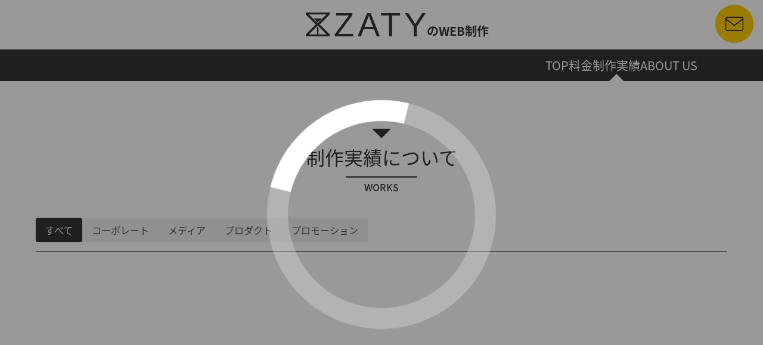

--- FILE ---
content_type: text/html; charset=UTF-8
request_url: https://web-production.zaty.jp/works
body_size: 4870
content:
<!DOCTYPE html>
<html lang="ja">
  <head>
    <meta charset="UTF-8">
    
<title>実績一覧 - ZATYのWEB制作</title>
<meta name="description" content="私たちZATYはオーダーメイドならではの「お客様のイメージしているWEBサイトを完全に再現」を目指して制作しています。">
<meta property="og:title" content="実績一覧 - ZATYのWEB制作" />
<meta property="og:type" content="website" />
<meta property="og:url" content="https://web-production.zaty.jp/works" />
<meta property="og:image" content="https://web-production.zaty.jp/src/img/org-card.jpg" />
<meta property="og:description" content="私たちZATYはオーダーメイドならではの「お客様のイメージしているWEBサイトを完全に再現」を目指して制作しています。"　/>
<meta property="og:site_name" content='ZATYのWEB制作' />

<meta name="twitter:site" content="@zaty_jp" />
<meta name="twitter:title" content="実績一覧 - ZATYのWEB制作" />
<meta name="twitter:description" content="私たちZATYはオーダーメイドならではの「お客様のイメージしているWEBサイトを完全に再現」を目指して制作しています。" />
<meta name="twitter:image" content="https://web-production.zaty.jp/src/img/org-card.jpg" />
<meta name="twitter:card" content="summary_large_image" />
<link rel="apple-touch-icon" sizes="180x180" href="https://web-production.zaty.jp/src/favicon/apple-touch-icon.png?v001">
<link rel="icon" type="image/png" sizes="32x32" href="https://web-production.zaty.jp/src/favicon/favicon-32x32.png?v001">
<link rel="icon" type="image/png" sizes="16x16" href="https://web-production.zaty.jp/src/favicon/favicon-16x16.png?v001">
<link rel="manifest" href="https://web-production.zaty.jp/src/favicon/site.webmanifest?v001">
<link rel="canonical" href="https://web-production.zaty.jp/works">
    <!-- Global site tag (gtag.js) - Google Analytics -->
<script async src="https://www.googletagmanager.com/gtag/js?id=G-T948QZ72C5"></script>
<script>
  window.dataLayer = window.dataLayer || [];
  function gtag(){dataLayer.push(arguments);}
  gtag('js', new Date());

  gtag('config', 'G-T948QZ72C5');
</script>

<meta name="google-site-verification" content="nn8zNAaMzvR7-RT8dJ-jx8ctiQvTOAC0VaKdSBxM_D0" />
    <meta name="viewport" content="width=device-width, initial-scale=1">
        <script>
      const templatePath = "https://web-production.zaty.jp/src";
      const homeUrl = "https://web-production.zaty.jp";
      const httpUrl = "https://";
      const referrer = document.referrer.match('web-production.zaty.jp');
      function S ( selector, ifAll = false ) {
        const obj = document.querySelectorAll( selector );
        return !(obj.length > 1) && !ifAll ? obj[0] : obj;
      }
      const isHome = false;
      let loading = null,topShortLoad;
    </script>
    <script src="https://web-production.zaty.jp/src/js/script.js?05" charset="utf-8"></script>
    <link rel="stylesheet" href="https://web-production.zaty.jp/src/css/first.css?04">
    <link rel="stylesheet" href="https://web-production.zaty.jp/src/css/style.css?04">
          <link rel="stylesheet" href="https://web-production.zaty.jp/src/css/works.css">
      </head>
  <body class="">
    
<header class="header">
	<div class="header__title">
		<a href="https://web-production.zaty.jp" title="ZATYのWEB制作 ホーム">
			<div class="main-title main-title--top">
				<div class="main-title__image main-title__image--top">
					<svg class="svg-logo" xmlns="http://www.w3.org/2000/svg" viewBox="0 0 1200 1200">
			      <path class="svg-logo__path-1" d="M1200,0H0V100L500,600,0,1100v100H1200V1100L700,600l500-500ZM1040,1100H640V740l-40-40-40,40v360H160L600,660ZM600,540,160,100h880Z" fill="#333333"/>
			      <polygon class="svg-logo__polygon-1" points="600 500 400 300 800 300 600 500" fill="#333333"/>
			    </svg>
				</div>
								<p class="main-title__title main-title__title--top">ZATY<span class="main-title__small-text main-title__small-text--top">のWEB制作</span></p>
			</div>
		</a>
	</div>
	<div class="header__contact-icon jsTopContact">
		<a href="https://web-production.zaty.jp/contact" title="ZATYにお問い合わせ">
			<div class="header-contact">
				<svg class="header-contact__image" xmlns="http://www.w3.org/2000/svg" viewBox="0 0 800 623.53">
				  <g>
				    <rect y="-88.24" width="800" height="800" fill="none"/>
				  </g>
				  <g>
				    <path d="M735.29,0H64.71A64.78,64.78,0,0,0,0,64.71V558.82a64.78,64.78,0,0,0,64.71,64.71H735.29A64.78,64.78,0,0,0,800,558.82V64.71A64.78,64.78,0,0,0,735.29,0ZM64.71,35.29H735.29a29.46,29.46,0,0,1,29.42,29.42V82.49L400,363,35.29,82.49V64.71A29.46,29.46,0,0,1,64.71,35.29Zm670.58,553H64.71a29.46,29.46,0,0,1-29.42-29.42V127L400,407.56,764.71,127V558.82A29.46,29.46,0,0,1,735.29,588.24Z"/>
				  </g>
				</svg>
				<div class="header-contact__text-box header-contact__text-box--rect">
					<p class="header-contact__text">お問い合わせする</p>
				</div>
			</div>
		</a>
	</div>
		<div class="header__navigation">
		<div class="header-mobile-menu jsMobileMenu">
			<div class="header-mobile-menu__bun header-mobile-menu__first jsHeaderBun"></div>
			<div class="header-mobile-menu__bun header-mobile-menu__second jsHeaderBun"></div>
			<div class="header-mobile-menu__bun header-mobile-menu__third jsHeaderBun"></div>
			<div class="header-mobile-menu__cover jsHeaderCover"></div>
		</div>
	</div>
</header>
<nav class="header-nav header-nav--archive jsHeaderNav">
	<div class="header-nav__title">
		<a href="https://web-production.zaty.jp">
			<div class="header-nav__title-content">
				<div class="header-nav__title-image">
					<svg id="svg-logo" xmlns="http://www.w3.org/2000/svg" viewBox="0 0 1200 1200">
						<path id="svg-logo__path-1" d="M1200,0H0V100L500,600,0,1100v100H1200V1100L700,600l500-500ZM1040,1100H640V740l-40-40-40,40v360H160L600,660ZM600,540,160,100h880Z" fill="#fff"/>
						<polygon id="svg-logo__polygon-1" points="600 500 400 300 800 300 600 500" fill="#fff"/>
					</svg>
				</div>
				<p class="header-nav__text">ZATY<span class="header-nav__small">のWEB制作</span></p>
			</div>
		</a>
	</div>
	<div class="header-nav__contact-icon jsHeaderContact">
		<a href="https://web-production.zaty.jp/contact" title="ZATYにお問い合わせ">
			<div class="header-contact">
				<svg class="header-contact__image" xmlns="http://www.w3.org/2000/svg" viewBox="0 0 800 623.53">
					<g>
						<rect y="-88.24" width="800" height="800" fill="none"/>
					</g>
					<g>
						<path d="M735.29,0H64.71A64.78,64.78,0,0,0,0,64.71V558.82a64.78,64.78,0,0,0,64.71,64.71H735.29A64.78,64.78,0,0,0,800,558.82V64.71A64.78,64.78,0,0,0,735.29,0ZM64.71,35.29H735.29a29.46,29.46,0,0,1,29.42,29.42V82.49L400,363,35.29,82.49V64.71A29.46,29.46,0,0,1,64.71,35.29Zm670.58,553H64.71a29.46,29.46,0,0,1-29.42-29.42V127L400,407.56,764.71,127V558.82A29.46,29.46,0,0,1,735.29,588.24Z"/>
					</g>
				</svg>
				<div class="header-contact__text-box">
					<p class="header-contact__text">お問い合わせする</p>
				</div>
			</div>
		</a>
	</div>
	<ul class="header-nav__lists">
		<li class="header-nav__item"><a href="https://web-production.zaty.jp">Top</a></li>
		<li class="header-nav__item"><a href="https://web-production.zaty.jp/pricing" title="料金ページ">料金</a></li>
		<li class="header-nav__item"><a href="https://web-production.zaty.jp/works" title="実績ページ">制作実績</a></li>
		<li class="header-nav__item"><a href="https://web-production.zaty.jp/about" title="ZATY紹介">About us</a></li>
		<li class="header-nav__item header-nav__item--mobile-only"><a href="https://web-production.zaty.jp/contact" title="ZATYにお問い合わせ">Contact</a></li>
	</ul>
	<ul class="header-nav__sns-lists">
		<li class="header-nav__item header-nav__item--twitter header-nav__item--sns">
			<a href="https://twitter.com/zaty_jp" title="ZATYの公式Twitter">
				<svg class="svg-logo-twitter" xmlns="http://www.w3.org/2000/svg" viewBox="0 0 29.53 24">
  <path class="cls-1" d="M26.51,6c0,.26,0,.52,0,.78,0,8-6.1,17.24-17.24,17.24h0A17.17,17.17,0,0,1,0,21.28a11.6,11.6,0,0,0,1.44.09A12.24,12.24,0,0,0,9,18.77a6.06,6.06,0,0,1-5.66-4.21A6,6,0,0,0,6,14.46,6.07,6.07,0,0,1,1.18,8.52V8.44a6,6,0,0,0,2.75.76A6.08,6.08,0,0,1,2.06,1.1,17.19,17.19,0,0,0,14.54,7.44,6.07,6.07,0,0,1,24.87,1.91,12.09,12.09,0,0,0,28.72.44a6.12,6.12,0,0,1-2.67,3.35,12,12,0,0,0,3.48-1A12.18,12.18,0,0,1,26.51,6Z" fill="#FFF"/>
</svg>
			</a>
		</li>
		<li class="header-nav__item header-nav__item--instagram header-nav__item--sns">
			<a href="https://www.instagram.com/zaty.jp" title="ZATYの公式Instagram">
				<svg class="svg-logo-instagram" xmlns="http://www.w3.org/2000/svg" viewBox="0 0 29 29">
  <path class="cls-1" d="M14.5,2.62c3.87,0,4.33,0,5.85.08a8,8,0,0,1,2.7.5A4.72,4.72,0,0,1,25.8,6a8,8,0,0,1,.5,2.69c.07,1.53.09,2,.09,5.86s0,4.33-.09,5.85A8,8,0,0,1,25.8,23a4.78,4.78,0,0,1-2.75,2.77,8.21,8.21,0,0,1-2.69.5c-1.53.06-2,.08-5.86.08s-4.33,0-5.85-.08a8.32,8.32,0,0,1-2.7-.5A4.82,4.82,0,0,1,3.2,23.05a8,8,0,0,1-.5-2.69c-.07-1.53-.08-2-.08-5.85s0-4.33.08-5.86A8,8,0,0,1,3.2,6,4.77,4.77,0,0,1,6,3.2a8,8,0,0,1,2.69-.5c1.53-.07,2-.09,5.86-.09M14.5,0c-3.94,0-4.43,0-6,.09A10.52,10.52,0,0,0,5,.76,7.43,7.43,0,0,0,.76,5,10.52,10.52,0,0,0,.09,8.53c-.07,1.54-.09,2-.09,6s0,4.43.09,6A10.56,10.56,0,0,0,.76,24,7.38,7.38,0,0,0,5,28.24a10.62,10.62,0,0,0,3.52.67c1.54.07,2,.09,6,.09s4.43,0,6-.09A10.62,10.62,0,0,0,24,28.24,7.38,7.38,0,0,0,28.24,24a10.62,10.62,0,0,0,.67-3.52c.07-1.54.09-2,.09-6s0-4.43-.09-6A10.62,10.62,0,0,0,28.24,5,7.38,7.38,0,0,0,24,.76,10.62,10.62,0,0,0,20.48.09c-1.54-.07-2-.09-6-.09Z" fill="#FFF"/>
  <path class="cls-1" d="M14.5,7.06a7.45,7.45,0,1,0,7.44,7.44h0A7.44,7.44,0,0,0,14.5,7.06Zm0,12.28a4.84,4.84,0,1,1,4.83-4.83,4.84,4.84,0,0,1-4.83,4.83Z" fill="#FFF"/>
  <circle class="cls-1" cx="22.23" cy="6.77" r="1.74" fill="#FFF"/>
</svg>
			</a>
		</li>
		<li class="header-nav__item header-nav__item--youtube header-nav__item--sns">
			<a href="https://www.youtube.com/channel/UCeoH6borrCOCotAkRMQuXag" title="ZATYの公式YouTube">
				<svg class="svg-logo-youtube" xmlns="http://www.w3.org/2000/svg" viewBox="0 0 34.07 24">
  <path class="cls-1" d="M33.35,3.75a4.27,4.27,0,0,0-3-3C27.68,0,17,0,17,0S6.39,0,3.72.72a4.27,4.27,0,0,0-3,3A44.7,44.7,0,0,0,0,12a44.7,44.7,0,0,0,.71,8.25,4.27,4.27,0,0,0,3,3C6.39,24,17,24,17,24s10.65,0,13.31-.72a4.27,4.27,0,0,0,3-3A45.59,45.59,0,0,0,34.07,12a44.71,44.71,0,0,0-.72-8.25" fill="#FFF"/>
  <path class="cls-2" d="M12.35,18.33V5.67L23.48,12Z" fill="#333"/>
</svg>
			</a>
		</li>
	</ul>
</nav>

<main class="works-archives">
  <div class="works-archives__title">
    <div class="arrow-title">
      <h1 class="arrow-title__title">制作実績について</h1>
      <p class="arrow-title__label">Works</p>
    </div>
  </div>
  <div class="works-archives__navigation">
    <ul class="works-archives__button-lists jsNavigationLists">
      <li class="works-archives__button-item works-archives__button-item--select" data-category="all" data-selected="true">すべて</li>
      <li class="works-archives__button-item" data-category="corporate" data-selected="false">コーポレート</li>
      <li class="works-archives__button-item" data-category="media" data-selected="false">メディア</li>
      <li class="works-archives__button-item" data-category="product" data-selected="false">プロダクト</li>
      <li class="works-archives__button-item" data-category="promotion" data-selected="false">プロモーション</li>
    </ul>
  </div>
  <div class="works-archives__wrapper">
    <div class="works-archives__content jsWorksContent"></div>
    <div class="works-archives__page-navigation jsPageNav"></div>
  </div>
</main>
        <footer class="footer">
  <div class="footer__breadcrumb-lists">
    
<ol class="breadcrumb-lists" itemscope itemtype="https://schema.org/BreadcrumbList">
  <li class="breadcrumb-lists__item-element" itemprop="itemListElement" itemscope itemtype="https://schema.org/ListItem">
    <a itemprop="item" class="breadcrumb-lists__item" href="https://web-production.zaty.jp" ><span itemprop="name" class="breadcrumb-lists__name">ZATYのWEB制作</span></a>
    <meta itemprop="position" content="1" />
  </li>
  <li class="breadcrumb-lists__item-element" itemprop="itemListElement" itemscope itemtype="https://schema.org/ListItem"><a itemprop="item" class="breadcrumb-lists__item" href="https://web-production.zaty.jp/works"><span itemprop="name" class="breadcrumb-lists__name">制作実績</span></a><meta itemprop="position" content="2" /></li></ol>
  </div>
  <div class="footer__main">
    <div class="footer__info">
      <div class="footer-info">
        <div class="footer-info__title">
          <p class="footer-info__title-label">失敗しないWEBサイト制作は</p>
          <div class="footer-info__title-logo">
            <svg class="svg-logo-type" xmlns="http://www.w3.org/2000/svg" viewBox="0 0 612 139.5">
  <g class="svg-z">
    <polyline class="svg-z__ln-1" points="4.5 44 4.5 13 126.5 13 126.5 74 88.5 74" fill="none" stroke="#333" stroke-linecap="round" stroke-linejoin="round" stroke-width="9"/>
    <circle class="svg-z__cl-1" cx="65.5" cy="74" r="10.5" fill="none" stroke="#333" stroke-linecap="round" stroke-linejoin="round" stroke-width="5"/>
    <polyline class="svg-z__ln-2" points="42.5 74 4.5 74 4.5 135 126.5 135 126.5 104" fill="none" stroke="#333" stroke-linecap="round" stroke-linejoin="round" stroke-width="9"/>
  </g>
  <g class="svg-a">
    <circle class="svg-a__cl-1" cx="171.5" cy="13" r="10.5" fill="none" stroke="#333" stroke-linecap="round" stroke-linejoin="round" stroke-width="5"/>
    <polyline class="svg-a__ln-1" points="194.5 13 293.5 13 293.5 135" fill="none" stroke="#333" stroke-linecap="round" stroke-linejoin="round" stroke-width="9"/>
    <line class="svg-a__ln-2" x1="171.5" y1="36" x2="171.5" y2="135" stroke-width="9" stroke="#333" stroke-linecap="round" stroke-linejoin="round" fill="none"/>
    <circle class="svg-a__cl-2" cx="233" cy="74" r="10.5" fill="none" stroke="#333" stroke-linecap="round" stroke-linejoin="round" stroke-width="5"/>
  </g>
  <g class="svg-t">
    <circle class="svg-t__cl-1" cx="390.5" cy="13" r="10.5" fill="none" stroke="#333" stroke-linecap="round" stroke-linejoin="round" stroke-width="5"/>
    <polyline class="svg-t__ln-1" points="329.5 21 329.5 13 367.5 13" fill="none" stroke="#333" stroke-linecap="round" stroke-linejoin="round" stroke-width="9"/>
    <polyline class="svg-t__ln-2" points="413.5 13 451.5 13 451.5 5" fill="none" stroke="#333" stroke-linecap="round" stroke-linejoin="round" stroke-width="9"/>
    <line class="svg-t__ln-3" x1="390.5" y1="36" x2="390.5" y2="135" stroke-width="9" stroke="#333" stroke-linecap="round" stroke-linejoin="round" fill="none"/>
  </g>
  <g class="svg-y">
    <circle class="svg-y__cl-1" cx="485.5" cy="74" r="10.5" fill="none" stroke="#333" stroke-linecap="round" stroke-linejoin="round" stroke-width="5"/>
    <line class="svg-y__ln-1" x1="485.5" y1="13" x2="485.5" y2="51" fill="none" stroke="#333" stroke-linecap="round" stroke-miterlimit="10" stroke-width="9"/>
    <line class="svg-y__ln-2" x1="485" y1="97" x2="485" y2="135" fill="none" stroke="#333" stroke-linecap="round" stroke-miterlimit="10" stroke-width="9"/>
    <polyline class="svg-y__ln-3" points="508.5 74 607.5 74 607.5 13" fill="none" stroke="#333" stroke-linecap="round" stroke-linejoin="round" stroke-width="9"/>
  </g>
</svg>
          </div>
        </div>
        <p class="footer-info__text">ZATYのWEB制作では企業のホームページから3Dを使ったモダンなサイトまで幅広く承ります。</p>
        <p class="footer-info__text">簡単なサイトでは掲載料金より割安で制作できますので、ご気軽にお問い合わせください。</p>
        <div class="footer-info__link">
          <a href="https://web-production.zaty.jp/contact">お問い合わせする</a>
        </div>
      </div>
    </div>
    <div class="footer__link">
      <div class="footer-link">
        <div class="footer-link__content">
          <p class="footer-link__title">Web Service</p>
          <ul class="footer-link__lists">
            <li class="footer-link__item">
              <a href="https://web-production.zaty.jp">Top</a>
            </li>
            <li class="footer-link__item">
              <a href="https://web-production.zaty.jp/pricing">料金</a>
            </li>
            <li class="footer-link__item">
              <a href="https://web-production.zaty.jp/works">制作実績</a>
            </li>
            <li class="footer-link__item">
              <a href="https://web-production.zaty.jp/about">About Us</a>
            </li>
          </ul>
        </div>
        <div class="footer-link__content">
          <p class="footer-link__title">Links</p>
          <ul class="footer-link__lists">
            <li class="footer-link__item">
              <a href="https://zaty.jp">Zaty</a>
            </li>
            <li class="footer-link__item">
              <a href="https://web-production.zaty.jp">Web Service</a>
            </li>
            <li class="footer-link__item">
              <a href="https://blog.zaty.jp">Blog</a>
            </li>
          </ul>
        </div>
        <div class="footer-link__content">
          <p class="footer-link__title">SNS</p>
          <ul class="footer-link__lists footer-link__lists--sns">
            <li class="footer-link__item footer-link__item--twitter footer-link__item--sns">
              <a href="https://twitter.com/zaty_jp" title="ZATYの公式Twitter">
                <svg class="svg-logo-twitter" xmlns="http://www.w3.org/2000/svg" viewBox="0 0 29.53 24">
  <path class="cls-1" d="M26.51,6c0,.26,0,.52,0,.78,0,8-6.1,17.24-17.24,17.24h0A17.17,17.17,0,0,1,0,21.28a11.6,11.6,0,0,0,1.44.09A12.24,12.24,0,0,0,9,18.77a6.06,6.06,0,0,1-5.66-4.21A6,6,0,0,0,6,14.46,6.07,6.07,0,0,1,1.18,8.52V8.44a6,6,0,0,0,2.75.76A6.08,6.08,0,0,1,2.06,1.1,17.19,17.19,0,0,0,14.54,7.44,6.07,6.07,0,0,1,24.87,1.91,12.09,12.09,0,0,0,28.72.44a6.12,6.12,0,0,1-2.67,3.35,12,12,0,0,0,3.48-1A12.18,12.18,0,0,1,26.51,6Z" fill="#FFF"/>
</svg>
              </a>
            </li>
            <li class="footer-link__item footer-link__item--instagram footer-link__item--sns">
              <a href="https://www.instagram.com/zaty.jp" title="ZATYの公式インスタグラム">
                <svg class="svg-logo-instagram" xmlns="http://www.w3.org/2000/svg" viewBox="0 0 29 29">
  <path class="cls-1" d="M14.5,2.62c3.87,0,4.33,0,5.85.08a8,8,0,0,1,2.7.5A4.72,4.72,0,0,1,25.8,6a8,8,0,0,1,.5,2.69c.07,1.53.09,2,.09,5.86s0,4.33-.09,5.85A8,8,0,0,1,25.8,23a4.78,4.78,0,0,1-2.75,2.77,8.21,8.21,0,0,1-2.69.5c-1.53.06-2,.08-5.86.08s-4.33,0-5.85-.08a8.32,8.32,0,0,1-2.7-.5A4.82,4.82,0,0,1,3.2,23.05a8,8,0,0,1-.5-2.69c-.07-1.53-.08-2-.08-5.85s0-4.33.08-5.86A8,8,0,0,1,3.2,6,4.77,4.77,0,0,1,6,3.2a8,8,0,0,1,2.69-.5c1.53-.07,2-.09,5.86-.09M14.5,0c-3.94,0-4.43,0-6,.09A10.52,10.52,0,0,0,5,.76,7.43,7.43,0,0,0,.76,5,10.52,10.52,0,0,0,.09,8.53c-.07,1.54-.09,2-.09,6s0,4.43.09,6A10.56,10.56,0,0,0,.76,24,7.38,7.38,0,0,0,5,28.24a10.62,10.62,0,0,0,3.52.67c1.54.07,2,.09,6,.09s4.43,0,6-.09A10.62,10.62,0,0,0,24,28.24,7.38,7.38,0,0,0,28.24,24a10.62,10.62,0,0,0,.67-3.52c.07-1.54.09-2,.09-6s0-4.43-.09-6A10.62,10.62,0,0,0,28.24,5,7.38,7.38,0,0,0,24,.76,10.62,10.62,0,0,0,20.48.09c-1.54-.07-2-.09-6-.09Z" fill="#FFF"/>
  <path class="cls-1" d="M14.5,7.06a7.45,7.45,0,1,0,7.44,7.44h0A7.44,7.44,0,0,0,14.5,7.06Zm0,12.28a4.84,4.84,0,1,1,4.83-4.83,4.84,4.84,0,0,1-4.83,4.83Z" fill="#FFF"/>
  <circle class="cls-1" cx="22.23" cy="6.77" r="1.74" fill="#FFF"/>
</svg>
              </a>
            </li>
            <li class="footer-link__item footer-link__item--youtube footer-link__item--sns">
              <a href="https://www.youtube.com/channel/UCeoH6borrCOCotAkRMQuXag" title="ZATYの公式YouTube">
                <svg class="svg-logo-youtube" xmlns="http://www.w3.org/2000/svg" viewBox="0 0 34.07 24">
  <path class="cls-1" d="M33.35,3.75a4.27,4.27,0,0,0-3-3C27.68,0,17,0,17,0S6.39,0,3.72.72a4.27,4.27,0,0,0-3,3A44.7,44.7,0,0,0,0,12a44.7,44.7,0,0,0,.71,8.25,4.27,4.27,0,0,0,3,3C6.39,24,17,24,17,24s10.65,0,13.31-.72a4.27,4.27,0,0,0,3-3A45.59,45.59,0,0,0,34.07,12a44.71,44.71,0,0,0-.72-8.25" fill="#FFF"/>
  <path class="cls-2" d="M12.35,18.33V5.67L23.48,12Z" fill="#333"/>
</svg>
              </a>
            </li>
          </ul>
        </div>

        <div class="footer-link__content">
          <p class="footer-link__title">Others</p>
          <ul class="footer-link__lists">
            <li class="footer-link__item">
              <a href="https://web-production.zaty.jp/privacy-policy">プライバシポリシー</a>
            </li>
            <li class="footer-link__item">
              <a href="https://web-production.zaty.jp/sitemap">サイトマップ</a>
            </li>
            <li class="footer-link__item">
              <a href="https://blog.zaty.jp/law-disclosure">特定商取引法に基づく表記</a>
            </li>
          </ul>
        </div>
      </div>
    </div>
  </div>
  <p class="footer__copyrights">&copy; 2022 - 2026 ZATY</p>
</footer>
              <script src="https://web-production.zaty.jp/src/js/works.js" charset="utf-8"></script>
        
  </body>
</html>


--- FILE ---
content_type: text/css
request_url: https://web-production.zaty.jp/src/css/first.css?04
body_size: 1681
content:
@keyframes short_loading_animation {
  from {
    transform: rotate(0deg);
  }
  to {
    transform: rotate(360deg);
  }
}
.short-loading {
  display: block;
  opacity: 0;
  width: 100vw;
  max-width: 100%;
  height: 100vh;
  max-height: 100%;
  background-color: rgba(0, 0, 0, 0.4);
  position: fixed;
  top: 0;
  left: 0;
  z-index: 9999;
  transition: 0.2s opacity;
}
.short-loading--visible {
  opacity: 1;
}
.short-loading__item {
  --loading-width: 30vw;
  width: var(--loading-width);
  height: var(--loading-width);
  border-radius: 50%;
  border: calc(var(--loading-width) / 11) solid rgba(238, 238, 238, 0.3);
  border-top-color: #fff;
  position: absolute;
  top: calc(50% - var(--loading-width) / 2);
  left: calc(50% - var(--loading-width) / 2);
  transform-origin: center;
  animation: short_loading_animation 0.8s ease 0s infinite;
}

.svg-icon {
  font-size: 10rem;
  position: absolute;
  top: 50%;
  left: 50%;
  transform: translate3d(-50%, -50%, 0) rotate(0deg);
  width: 3em;
  height: auto;
  transform-origin: center;
  overflow: visible;
  will-change: transform;
}
.svg-icon__border {
  display: none;
  stroke-dasharray: 16000;
  stroke-dashoffset: 0;
  stroke: #FFF;
  stroke-width: 1em;
  transform: rotate(90deg) translate3d(0px, -20em, 0);
}
.svg-icon__polygon-1, .svg-icon__polygon-2, .svg-icon .path-poly, .svg-icon__wiln-1, .svg-icon__wiln-2 {
  fill: #FFF;
}
.svg-icon__leln-1, .svg-icon__leln-2 {
  stroke: #FFF;
}
.svg-icon__leln-1 {
  stroke-dasharray: 610;
  stroke-dashoffset: 610;
  stroke-linecap: round;
  will-change: stroke-dashoffset;
}
.svg-icon__polygon-1 {
  transform: translate3d(0, 2.1em, 0) scale(0);
  transform-origin: center 65%;
  will-change: transform;
}
.svg-icon__leln-2 {
  stroke-dasharray: 610;
  stroke-dashoffset: 610;
  stroke-linecap: round;
}
.svg-icon__polygon-2 {
  transform: translate3d(0, 0, 0) scale(1.5);
  transform-origin: center 9em;
  will-change: transform;
}
.svg-icon__path-bg {
  fill: var(--main-color);
}

.svg-logo {
  width: 100%;
  height: auto;
}
.svg-logo * {
  stroke: #FFF;
}
.svg-logo__z-ln-1, .svg-logo__z-ln-2 {
  stroke-dasharray: 260;
  stroke-dashoffset: 260;
}
.svg-logo__a-ln-1 {
  stroke-dasharray: 230;
  stroke-dashoffset: 230;
}
.svg-logo__a-ln-2 {
  stroke-dasharray: 100;
  stroke-dashoffset: 100;
}
.svg-logo__t-ln-1, .svg-logo__t-ln-2 {
  stroke-dasharray: 48;
  stroke-dashoffset: 48;
}
.svg-logo__t-ln-3 {
  stroke-dasharray: 100;
  stroke-dashoffset: 100;
}
.svg-logo__y-ln-1, .svg-logo__y-ln-2 {
  stroke-dasharray: 40;
  stroke-dashoffset: 40;
}
.svg-logo__y-ln-3 {
  stroke-dasharray: 180;
  stroke-dashoffset: 180;
}

body.loading::before {
  content: "";
  display: block;
  width: 100%;
  height: 100%;
  background: var(--main-color);
  position: fixed;
  top: 0;
  left: 0;
  z-index: 999998;
}

.zaty-loading {
  width: 100%;
  height: 100vh;
  background: var(--main-color);
  z-index: 999999;
  position: relative;
  left: 50%;
  transform-origin: center;
  transform: translate(-50%, 0%);
  will-change: margin-top;
}
.zaty-loading--scale-out {
  margin-top: -100vh;
  transform: translate(-50%, -50%) scale(2);
  transition: 0.4s transform ease-in, 0.8s margin-top 0.2s;
}
.zaty-loading__icon {
  width: 17rem;
  height: 17rem;
  position: absolute;
  top: 50%;
  left: 50%;
  transform: translate3d(-50%, -50%, 0);
  transition: 0.3s transform 0.3s;
}
.zaty-loading__icon--loaded {
  transform: translate3d(-50%, calc(-50% - 10.3rem), 0);
}
.zaty-loading__icon--loaded svg, .zaty-loading__icon--loaded svg * {
  animation-play-state: paused;
}
.zaty-loading__logo {
  width: 40.8rem;
  position: absolute;
  top: 50%;
  left: 50%;
  opacity: 0;
  transform: translate(-50%, calc(-50% + 6.9rem));
  transition: 0.1s opacity 0.85s;
}
.zaty-loading__logo--loaded {
  opacity: 1;
}
.zaty-loading__logo--loaded .svg-logo * {
  transition: 0.5s stroke-dashoffset 1.5s;
  stroke-dashoffset: 0;
}
.zaty-loading__loader {
  width: 68rem;
  height: 13rem;
  border-radius: 1rem;
  position: absolute;
  top: 50%;
  left: 50%;
  transform: translate(-50%, calc(-50% + 8.1rem));
  overflow: hidden;
}
.zaty-loading__loader::before, .zaty-loading__loader::after {
  content: "";
  min-width: 1.8rem;
  width: var(--loading);
  height: 2rem;
  border-radius: 1rem;
  background-color: #fff;
  position: absolute;
  bottom: 0;
  left: 0;
  transition: 0.3s bottom 0.8s, 0.2s height 0.7s;
  z-index: 1;
  box-sizing: border-box;
}
.zaty-loading__loader::after {
  width: 100%;
  background-color: transparent;
  border: 0.2rem solid #fff;
}
.zaty-loading__loader--loaded .zaty-loading__bar {
  opacity: 0;
}
.zaty-loading__loader--loaded::before {
  bottom: 110%;
  height: 100%;
}
.zaty-loading__loader--loaded::after {
  opacity: 0;
}
.zaty-loading__bar {
  display: block;
  position: absolute;
  background-size: auto auto;
  background-color: transparent;
  background-image: repeating-linear-gradient(90deg, transparent, transparent 6.7rem, rgb(51, 51, 51) 6.7rem, rgb(51, 51, 51) 6.9rem);
  background-position-x: -1rem;
  left: 0.2rem;
  bottom: 0.2rem;
  width: calc(100% - 0.4em);
  height: 1.6rem;
  border: 0.3rem solid var(--main-color);
  border-radius: 1rem;
  opacity: 1;
  transition: 0.5s opacity;
  z-index: 2;
}
.zaty-loading__counter {
  position: absolute;
  top: 50%;
  left: 50%;
  transform: translate(-50%, calc(-50% + 11rem));
  font-size: 2rem;
  line-height: 2;
  font-family: "sans-serif";
  opacity: 1;
  color: #fff;
  transition: 0.1s opacity 0.75s;
}
.zaty-loading__counter--loaded {
  opacity: 0;
}

@media (max-width: 640px) {
  body.loaded .header__navigation, body.loaded .header__title, body.loaded .header__contact-icon {
    position: absolute;
  }
  body.loaded .header-nav {
    position: absolute;
  }
}
@media (max-width: 1000px) {
  body.loading::before {
    content: "";
    display: block;
    width: 100%;
    height: 100%;
    background: var(--main-color);
    position: fixed;
    top: 0;
    left: 0;
    z-index: 999998;
  }
  .zaty-loading__icon {
    width: 8rem;
    height: 8rem;
    top: 45%;
  }
  .zaty-loading__icon--loaded {
    transform: translate3d(-50%, calc(-50% - 3.9rem), 0);
  }
  .zaty-loading__logo {
    width: 24rem;
    top: 45%;
    transform: translate(-50%, calc(-50% + 3.56rem));
  }
  .zaty-loading__loader {
    width: 27.2rem;
    height: 8.2rem;
    border-radius: 0.5rem;
    top: 45%;
    transform: translate3d(-50%, calc(-50% + 4.5rem), 0);
  }
  .zaty-loading__loader::before, .zaty-loading__loader::after {
    min-width: 0.9rem;
    height: 1rem;
    border-radius: 0.5rem;
  }
  .zaty-loading__loader--loaded::before {
    bottom: 110%;
    height: 100%;
  }
  .zaty-loading__loader--loaded::after {
    opacity: 0;
  }
  .zaty-loading__bar {
    width: calc(100% - 0.2em);
    height: 0.8rem;
    border-width: 0.2rem;
    border-radius: 0.4rem;
    left: 0.1rem;
    bottom: 0.1rem;
    background-image: repeating-linear-gradient(90deg, transparent, transparent 2.8rem, rgb(51, 51, 51) 2.8rem, rgb(51, 51, 51) 3rem);
    background-position-x: -0.2rem;
  }
  .zaty-loading__counter {
    top: 45%;
    transform: translate(-50%, calc(-50% + 6rem));
    font-size: 1.6rem;
  }
}

--- FILE ---
content_type: text/css
request_url: https://web-production.zaty.jp/src/css/style.css?04
body_size: 8750
content:
* {
  position: relative;
  box-sizing: border-box;
  line-height: 1.45em;
}

@font-face {
  font-family: "Noto Sans JP";
  font-style: normal;
  font-weight: 400;
  font-display: swap;
  src: url("../fonts/NotoSansJP-Regular.otf");
}
@font-face {
  font-family: "Noto Sans JP";
  font-style: medium;
  font-weight: 500;
  font-display: swap;
  src: url("../fonts/NotoSansJP-Medium.otf");
}
@font-face {
  font-family: "Noto Sans JP";
  font-style: bold;
  font-weight: 700;
  font-display: swap;
  src: url("../fonts/NotoSansJP-Bold.otf");
}
body {
  font-family: "Noto Sans JP", sans-serif, serif;
}

html, body, div, span, object, iframe, h1, h2, h3, h4, h5, h6, p, blockquote,
pre, abbr, address, code, del, em, img, ins, kbd, q, samp, small,
strong, sub, sup, b, i, dl, dt, dd, ol, ul, li, fieldset, form, label, legend,
table, caption, tbody, tfoot, thead, tr, th, td, article, aside, canvas, details,
figcaption, figure, footer, header, hgroup, menu, nav, section, summary {
  margin: 0;
  padding: 0;
  border: 0;
  outline: 0;
  font-size: 100%;
  font-weight: 400;
  vertical-align: baseline;
  background: transparent;
  color: var(--main-color);
}

html {
  font-size: 62.5%;
}

body {
  line-height: 1;
  overflow-wrap: break-word;
  word-break: break-all;
}

article, aside, details, figcaption, figure, footer, header, menu, nav, section {
  display: block;
}

nav ul {
  list-style: none;
}

a {
  margin: 0;
  padding: 0;
  font-size: 100%;
  vertical-align: baseline;
  background: transparent;
  text-decoration: none;
  color: inherit;
  position: static;
}

del {
  text-decoration: line-through;
}

table {
  border-collapse: collapse;
  border-spacing: 0;
}

input, select {
  vertical-align: middle;
}

input[type=submit], button {
  border: none;
}

svg {
  max-width: 100%;
  max-height: 100%;
  overflow: visible;
}

.svg-group {
  display: none;
}

p {
  max-width: 100%;
}

img {
  max-width: 100%;
  height: auto;
  image-rendering: -webkit-optimize-contrast;
}

.header {
  width: 100%;
}
.header__title {
  margin: auto;
  padding: 2.1rem 0 1.7rem;
  text-align: center;
}
.header__contact-icon {
  width: 6.4rem;
  height: 6.4rem;
  background: #FFCC00;
  border-radius: 50%;
  position: absolute;
  top: 0.8rem;
  right: 1.6rem;
  z-index: 999;
  transition: 0.2s opacity 0.15s;
}
.header__contact-icon--fixed {
  transition: 0.2s opacity;
  opacity: 0;
}
.header--fixed {
  margin-bottom: 5.3rem;
}

@media (max-width: 640px) {
  .header {
    width: 100%;
    padding-top: 5.75rem;
  }
  .header--fixed {
    margin-bottom: 0;
  }
  .header__title {
    position: fixed;
    top: 0;
    width: 100%;
    z-index: 999;
    padding: 2rem 0.7rem 1.4rem;
    background: #fff;
    border-bottom: 0.2rem solid var(--main-color);
  }
  .header__contact-icon {
    width: 4rem;
    height: 4rem;
    position: fixed;
    top: 0.8rem;
    left: 0.8rem;
    right: auto;
  }
  .header__contact-icon--fixed {
    opacity: 1;
  }
  .header__navigation {
    padding: 0;
    position: fixed;
    top: 0;
    right: 0;
    z-index: 999;
    background-color: transparent;
  }
}
.header-contact {
  width: 100%;
  height: 100%;
  display: flex;
  justify-content: center;
  align-items: center;
}
.header-contact:hover .header-contact__text-box {
  height: 27.4rem;
  transition: 0.3s height ease-out;
}
.header-contact__image {
  width: 3rem;
  height: 2.4rem;
  z-index: 10;
}
.header-contact__text-box {
  width: 100%;
  height: 100%;
  background: #FFCC00;
  border-radius: 14.2rem;
  position: absolute;
  top: 0;
  z-index: 9;
  overflow: hidden;
  transition: 0.3s height ease-in;
}
.header-contact__text {
  font-size: 2rem;
  padding-top: 6.4rem;
  padding-bottom: 2rem;
  writing-mode: vertical-rl;
  white-space: nowrap;
  letter-spacing: 0.15em;
  margin: auto;
  position: absolute;
  left: 50%;
  transform: translateX(-0.75em);
}

@media (max-width: 640px) {
  .header-contact:hover .header-contact__text-box {
    height: 17.3rem;
  }
  .header-contact__image {
    width: 1.89rem;
    height: auto;
  }
  .header-contact__text {
    font-size: 1.2rem;
    padding-top: 4rem;
    padding-bottom: 1.7rem;
    letter-spacing: 0.17em;
    line-height: 1;
    transform: translateX(-0.5em);
  }
}
@keyframes mobileMenuOnFirst {
  0% {
    transform: translate3d(0, -0.8rem, 0);
  }
  50% {
    transform: translate3d(0, 0, 0);
  }
  100% {
    transform: translate3d(0, 0, 0) rotate(45deg);
  }
}
@keyframes mobileMenuOnSecond {
  0% {
    transform: translate3d(0, 0.8rem, 0);
  }
  50% {
    transform: translate3d(0, 0, 0);
  }
  100% {
    transform: translate3d(0, 0, 0) rotate(135deg);
  }
}
@keyframes mobileMenuOnThird {
  0% {
    transform: scaleX(1);
  }
  50% {
    transform: scaleX(0);
  }
  100% {
    transform: scaleX(0);
  }
}
@keyframes mobileMenuOffFirst {
  100% {
    transform: translate3d(0, -0.8rem, 0) rotate(180deg);
  }
  50% {
    transform: translate(0, 0) rotate(180deg);
  }
  0% {
    transform: translate(0, 0) rotate(45deg);
  }
}
@keyframes mobileMenuOffSecond {
  100% {
    transform: translate3d(0, 0.8rem, 0) rotate(180deg);
  }
  50% {
    transform: translate(0, 0) rotate(180deg);
  }
  0% {
    transform: translate(0, 0) rotate(135deg);
  }
}
@keyframes mobileMenuOffThird {
  100% {
    transform: scaleX(1);
  }
  50% {
    transform: scaleX(0);
  }
  0% {
    transform: scaleX(0);
  }
}
@keyframes mobileMenuCoverOn {
  0% {
    transform: scale(0);
    opacity: 0;
  }
  1% {
    transform: scale(1);
    opacity: 0;
  }
  100% {
    transform: scale(1);
    opacity: 1;
  }
}
@keyframes mobileMenuCoverOff {
  100% {
    transform: scale(0);
    opacity: 0;
  }
  99% {
    transform: scale(1);
    opacity: 0;
  }
  0% {
    transform: scale(1);
    opacity: 1;
  }
}
@media (max-width: 640px) {
  .header-mobile-menu {
    width: 5.6rem;
    height: 5.7rem;
    background-color: var(--main-color);
    position: absolute;
    right: 0;
  }
  .header-mobile-menu__bun {
    width: 2.4rem;
    height: 0.2rem;
    position: absolute;
    background-color: #ffffff;
    top: calc(50% - 0.1rem);
    left: calc(50% - 1.2rem);
    will-change: transform;
  }
  .header-mobile-menu__first {
    transform: translate3d(0, -0.8rem, 0);
  }
  .header-mobile-menu__second {
    transform: translate3d(0, 0.8rem, 0);
  }
  .header-mobile-menu__third {
    transform: translate3d(0, 0, 0);
  }
  .header-mobile-menu__cover {
    position: fixed;
    width: 100vw;
    height: 100vh;
    background-color: rgba(0, 0, 0, 0.3);
    backdrop-filter: blur(0.1rem);
    -webkit-backdrop-filter: blur(0.1rem);
    z-index: 7;
    right: 0;
    top: 5.6rem;
    will-change: opacity;
    animation-duration: 0.8s;
    animation-fill-mode: forwards;
    animation-timing-function: ease;
    transform: scale(0);
    opacity: 0;
  }
  .header-mobile-menu--on .header-mobile-menu__bun {
    animation: 0.5s ease-in-out forwards;
  }
  .header-mobile-menu--on .header-mobile-menu__first {
    animation-name: mobileMenuOnFirst;
  }
  .header-mobile-menu--on .header-mobile-menu__second {
    animation-name: mobileMenuOnSecond;
  }
  .header-mobile-menu--on .header-mobile-menu__third {
    animation-name: mobileMenuOnThird;
  }
  .header-mobile-menu--on .header-mobile-menu__cover {
    animation-name: mobileMenuCoverOn;
  }
  .header-mobile-menu--off .header-mobile-menu__bun {
    animation: 0.5s ease-in-out forwards;
  }
  .header-mobile-menu--off .header-mobile-menu__first {
    animation-name: mobileMenuOffFirst;
  }
  .header-mobile-menu--off .header-mobile-menu__second {
    animation-name: mobileMenuOffSecond;
  }
  .header-mobile-menu--off .header-mobile-menu__third {
    animation-name: mobileMenuOffThird;
  }
  .header-mobile-menu--off .header-mobile-menu__cover {
    animation-name: mobileMenuCoverOff;
  }
}
.header-nav {
  width: 100%;
  height: 5.3rem;
  background: var(--main-color);
  top: 0;
  z-index: 998;
}
.header-nav--fixed {
  position: fixed;
}
.header-nav--fixed .header-nav__title-content {
  transform: translateY(-50%);
  opacity: 1;
}
.header-nav__title {
  width: 35%;
  position: absolute;
  top: 0;
  padding-left: 4rem;
  height: 100%;
  overflow: hidden;
  z-index: 1;
}
.header-nav__title-content {
  height: 2.4rem;
  display: flex;
  position: absolute;
  top: 50%;
  opacity: 0;
  transform: translateY(10%);
  transition: 0.2s transform, 0.2s opacity;
}
.header-nav__title-image {
  width: 2.4rem;
  height: 2.4rem;
}
.header-nav__text {
  color: #fff;
  font-size: 3.35rem;
  line-height: 0.79;
  font-family: arial;
  margin-left: 0.4rem;
  letter-spacing: 0.1em;
}
.header-nav__small {
  color: #fff;
  font-size: 1.6rem;
  margin-left: -0.2rem;
  letter-spacing: 0;
}
.header-nav__contact-icon {
  width: 6.4rem;
  height: 6.4rem;
  background: #FFCC00;
  border-radius: 50%;
  position: absolute;
  top: -7.2rem;
  right: 1.6rem;
  z-index: 999;
  opacity: 0;
  transition: 0.2s top, 0.2s opacity 0.2s, 0.2s height, 0.2s border-radius;
}
.header-nav__contact-icon--fixed {
  top: 0rem;
  height: 100%;
  opacity: 1;
  border-radius: 0;
  transition: 0.2s top, 0.1s opacity, 0.2s height, 0.2s border-radius 0.1s;
}
.header-nav__lists {
  display: flex;
  height: 100%;
  justify-content: flex-end;
  margin-right: 11rem;
  -moz-column-gap: 4rem;
       column-gap: 4rem;
  overflow: hidden;
}
.header-nav__item {
  color: #ffffff;
  font-size: 2rem;
  line-height: 1.45;
  text-transform: uppercase;
  padding: 1.2rem 0;
  transition: 0.3s transform;
}
.header-nav__item--mobile-only {
  display: none;
}
.header-nav__item::before {
  content: "";
  display: block;
  width: 0;
  height: 0;
  border-left: 1.2rem solid transparent;
  border-bottom: 1.2rem solid #FFFFFF;
  border-right: 1.2rem solid transparent;
  position: absolute;
  left: 50%;
  bottom: -1.2rem;
  transform: translateX(-50%);
  transition: 0.2s bottom;
}
.header-nav__item:hover {
  transform: translateY(-0.2rem);
}
.header-nav__item:hover::before {
  bottom: -0.6rem;
}
.header-nav__sns-lists {
  display: none;
}
.header-nav--home .header-nav__item:nth-of-type(1) {
  transform: translateY(0);
}
.header-nav--home .header-nav__item:nth-of-type(1)::before {
  bottom: 0;
}
.header-nav--pricing .header-nav__item:nth-of-type(2) {
  transform: translateY(0);
}
.header-nav--pricing .header-nav__item:nth-of-type(2)::before {
  bottom: 0;
}
.header-nav--archive .header-nav__item:nth-of-type(3) {
  transform: translateY(0);
}
.header-nav--archive .header-nav__item:nth-of-type(3)::before {
  bottom: 0;
}
.header-nav--about .header-nav__item:nth-of-type(4) {
  transform: translateY(0);
}
.header-nav--about .header-nav__item:nth-of-type(4)::before {
  bottom: 0;
}

@media (max-width: 768px) {
  .header-nav__lists {
    -moz-column-gap: 3.2rem;
         column-gap: 3.2rem;
  }
  .header-nav__item {
    font-size: 1.8rem;
    line-height: 1.4444444444;
  }
  .header-nav__title {
    width: 30%;
    padding-left: 2rem;
  }
  .header-nav__title-content {
    height: 2rem;
  }
  .header-nav__title-image {
    width: 2rem;
    height: 2rem;
  }
  .header-nav__text {
    font-size: 2.7rem;
    line-height: 0.76;
    margin-left: 0.3rem;
  }
  .header-nav__small {
    font-size: 1.2rem;
    margin-left: 0.2rem;
  }
}
@media (max-width: 640px) {
  .header-nav {
    position: fixed;
    width: 29.6rem;
    padding: 2.4rem;
    height: calc(100vh - 5.6rem);
    height: calc(100svh - 5.6rem);
    background: var(--main-color);
    top: 5.6rem;
    right: 0;
    z-index: 999;
    transform: translateX(100%);
    display: flex;
    flex-direction: column;
  }
  .header-nav::before {
    content: "";
    display: block;
    width: 100%;
    height: 100%;
    background-color: #333;
    position: absolute;
    left: 0;
    bottom: -100%;
  }
  .header-nav--on {
    transform: translateX(0);
    transition: 0.5s transform;
  }
  .header-nav--off {
    transition: 0.5s transform;
  }
  .header-nav__title, .header-nav__contact-icon {
    display: none;
  }
  .header-nav__lists {
    margin: 0;
    flex-direction: column;
    justify-content: flex-start;
    margin-bottom: 2.4rem;
  }
  .header-nav__item {
    font-size: 1.6rem;
    line-height: 1.5;
    margin: 0;
    white-space: nowrap;
    padding: 1.6rem 2.4rem;
    padding-right: 0;
    border-top: 1px solid #ffffff;
  }
  .header-nav__item::before {
    display: none;
  }
  .header-nav__item:hover {
    transform: none;
  }
  .header-nav__item:last-of-type {
    border-bottom: 1px solid #ffffff;
  }
  .header-nav__item--mobile-only {
    display: block;
  }
  .header-nav__item--sns {
    margin: 0;
    padding: 0;
    border: 0.2rem solid #fff;
    border-radius: 0.8rem;
    width: 5.8rem;
    min-width: 5.8rem;
    height: 5.8rem;
  }
  .header-nav__item--sns:hover svg {
    transform: translateY(-0.5rem);
    transition: 0.2s transform;
  }
  .header-nav__item--sns a {
    display: flex;
    width: 100%;
    height: 100%;
    justify-content: center;
    align-items: center;
    margin: auto;
  }
  .header-nav__item--sns a::before {
    content: none;
  }
  .header-nav__item--sns svg {
    height: auto;
    vertical-align: middle;
    transition: 0.6s transform;
  }
  .header-nav__item--twitter svg {
    width: 3.2rem;
  }
  .header-nav__item--instagram svg {
    width: 2.9rem;
  }
  .header-nav__item--youtube svg {
    width: 3.4rem;
  }
  .header-nav__sns-lists {
    display: flex;
    gap: 2.4rem;
    justify-content: flex-end;
    margin-top: auto;
  }
}
.first-view {
  width: 100%;
  border-top: 0.2rem solid var(--main-color);
  overflow: hidden;
}
.first-view__card {
  width: 50%;
  height: 100%;
  padding: 12rem 0;
  box-shadow: 0 0 0.8rem rgba(0, 0, 0, 0.25);
  background: #fff;
}
.first-view__content {
  width: 42rem;
  margin: auto;
}
.first-view__title-label {
  font-size: 2.8rem;
  font-weight: 700;
}
.first-view__title-logo {
  width: 40.8rem;
  margin-bottom: 2.4rem;
}
.first-view__text {
  font-size: 2rem;
  line-height: 1.45;
  font-weight: 700;
}
.first-view__text--first {
  margin-top: 0.9rem;
}
.first-view__catch {
  font-weight: 700;
}
.first-view__catch span {
  font-weight: 700;
}
.first-view__catch--second {
  padding: 0.5rem 0 0;
}
.first-view__char32 {
  font-size: 3.2rem;
  line-height: 1.4375;
}
.first-view__char28 {
  font-size: 2.8rem;
  line-height: 1.4375;
}
.first-view__char40 {
  display: inline-block;
  margin: 0 0.1rem 0 0.2rem;
  font-size: 4rem;
  line-height: 1.45;
}
.first-view__char-fill {
  display: inline-block;
  background: var(--main-color);
  color: #fff;
  font-size: 4rem;
  line-height: 1.45;
  margin: 0 1.2rem;
  padding: 0.4rem 1.2rem 0.5rem;
}
.first-view__char-border {
  display: inline-block;
  font-size: 4rem;
  line-height: 1.45;
  margin-left: 1.2rem;
  padding: 0rem 0.8rem 0.1rem;
  border: 0.4rem solid var(--main-color);
}
.first-view__char-margin {
  color: inherit;
  line-height: inherit;
  letter-spacing: 1.2rem;
}
.first-view__underline {
  display: inline-block;
  margin-left: 1.3rem;
}
.first-view__underline::before {
  content: "";
  display: block;
  width: calc(100% + 1.6rem);
  height: 1.6rem;
  position: absolute;
  left: 50%;
  bottom: 0.2rem;
  transform: translateX(-50%);
  background-color: #FFCC00;
}
.first-view__kome {
  font-size: 2.4rem;
  display: inline-block;
  line-height: 1.45;
  top: -2rem;
}
.first-view__note {
  margin: 1.2rem 0 0;
  font-size: 1.8rem;
  line-height: 1.4444444444;
}
.first-view__contact {
  width: 100%;
  height: 6.4rem;
  margin-top: 4rem;
  background: #FFCC00;
  transition: 0.3s border-color;
  background-color: #fc0;
  top: 0;
  transition: 0.2s top, 0.2s background-color;
}
.first-view__contact:hover {
  animation: contact-pulse 1s infinite;
  background-color: #fb0;
  top: -0.3rem;
}
.first-view__contact:hover::before {
  box-shadow: 0 0.3rem 1rem rgba(0, 0, 0, 0.3);
}
.first-view__contact::before {
  content: "";
  display: block;
  width: 100%;
  height: 100%;
  position: absolute;
  transition: 0.2s box-shadow;
  box-shadow: 0 0rem 0rem rgba(0, 0, 0, 0.16);
}
.first-view__contact a {
  display: block;
  position: relative;
  width: 100%;
  font-size: 2rem;
  line-height: 1.45;
  text-align: center;
  padding: 1.8rem 0 1.7rem;
}
.first-view__background {
  width: 50%;
  height: 100%;
  position: absolute;
  top: 0;
  right: 0;
  background-repeat: no-repeat;
  background-size: cover;
  background-position: 60% center;
}
.first-view__video {
  width: 100%;
  height: 100%;
  -o-object-fit: cover;
     object-fit: cover;
}

@media (max-width: 1200px) {
  .first-view__card {
    width: 46.8rem;
    padding: 6.4rem 0;
  }
  .first-view__content {
    width: 34rem;
  }
  .first-view__title-label {
    font-size: 2.2rem;
  }
  .first-view__title-logo {
    width: 100%;
    margin-bottom: 1.6rem;
  }
  .first-view__text {
    font-size: 1.6rem;
  }
  .first-view__char32, .first-view__char28 {
    font-size: 2.4rem;
    line-height: 1.4583333333;
  }
  .first-view__char40 {
    font-size: 3.2rem;
    line-height: 1.4375;
    margin: 0 -0.1rem 0 0.8rem;
  }
  .first-view__char-fill {
    font-size: 3.2rem;
    line-height: 1.4375;
    margin: 0 0.8rem;
  }
  .first-view__char-border {
    font-size: 3.2rem;
    line-height: 1.4375;
    margin-left: 0.8rem;
  }
  .first-view__char-margin {
    letter-spacing: 0.8rem;
  }
  .first-view__underline {
    margin-left: 2rem;
  }
  .first-view__underline::before {
    width: calc(100% + 2.4rem);
    height: 1.2rem;
    bottom: 0.3rem;
  }
  .first-view__kome {
    font-size: 1.4rem;
  }
  .first-view__note {
    font-size: 1.4rem;
  }
  .first-view__contact {
    margin-top: 2.4rem;
  }
  .first-view__background {
    width: calc(100% - 46.8rem);
  }
}
@media (max-width: 768px) {
  .first-view {
    padding: 3.2rem 0;
  }
  .first-view__title-label, .first-view__catch, .first-view__text, .first-view__note {
    text-shadow: 0px 0px 5px #fff, 1px 2px 5px rgba(255, 255, 255, 0.5);
  }
  .first-view__title-logo {
    filter: drop-shadow(0px 0px 5px #fff) drop-shadow(1px 2px 5px rgba(255, 255, 255, 0.5));
  }
  .first-view__char-fill {
    text-shadow: none;
  }
  .first-view__card {
    width: 39.2rem;
    padding: 3.2rem 0;
    margin: auto;
    backdrop-filter: blur(0.4rem);
    -webkit-backdrop-filter: blur(0.4rem);
    background-color: rgba(255, 255, 255, 0.2);
    border: 1px solid rgba(255, 255, 255, 0.3);
    border-radius: 0.5rem;
  }
  .first-view__content {
    width: 32.8rem;
  }
  .first-view__title-label {
    font-size: 2.1rem;
  }
  .first-view__title-logo {
    margin-bottom: 3rem;
  }
  .first-view__text {
    font-size: 1.8rem;
    line-height: 1.4444444444;
  }
  .first-view__catch--second {
    padding: 0.4rem 0 0;
  }
  .first-view__char32 {
    font-size: 2.4rem;
    line-height: 1.4583333333;
  }
  .first-view__char32--saitan {
    font-size: 2.2rem;
    line-height: 1.4545454545;
  }
  .first-view__char28 {
    font-size: 2rem;
    line-height: 1.75;
  }
  .first-view__char40 {
    margin: 0 -0.2rem 0 0.2rem;
    font-size: 2.8rem;
    line-height: 1.4285714286;
  }
  .first-view__char-fill {
    font-size: 2.8rem;
    line-height: 1.4285714286;
    margin: 0 0.8rem;
    padding: 0.6rem 1.2rem 0.7rem;
  }
  .first-view__char-border {
    font-size: 2.8rem;
    line-height: 1.4285714286;
    margin-left: 0.8rem;
    padding: 0.2rem 0.8rem 0.3rem;
  }
  .first-view__underline {
    margin-left: 1.2rem;
  }
  .first-view__underline::before {
    width: calc(100% + 1.6rem);
    height: 1.2rem;
    bottom: 0.2rem;
  }
  .first-view__kome {
    font-size: 1.1rem;
  }
  .first-view__background {
    width: 100%;
    background-position: center;
  }
  .first-view__note {
    margin: 0.8rem 0 0;
  }
  .first-view__contact {
    height: 4.8rem;
  }
  .first-view__contact a {
    font-size: 1.6rem;
    line-height: 1.5;
    padding: 1.2rem 0;
  }
}
@media (max-width: 640px) {
  .first-view {
    padding: 3.2rem 0 4rem;
    border: none;
  }
  .first-view::after {
    content: "";
    display: block;
    width: 100%;
    height: 0.1rem;
    background: #fff;
    box-shadow: 0 0rem 1rem 1.5rem #fff;
    position: absolute;
    left: 0;
    bottom: 0;
  }
  .first-view__card {
    width: 32.7rem;
    max-width: 100%;
  }
  .first-view__content {
    width: 27.8rem;
  }
  .first-view__title-label {
    font-size: 1.6rem;
  }
  .first-view__title-logo {
    margin-bottom: 1.2rem;
  }
  .first-view__text {
    font-size: 1.4rem;
    line-height: 1.4285714286;
  }
  .first-view__text--first {
    margin: 0.8rem 0 0;
  }
  .first-view__catch--second {
    padding: 0;
  }
  .first-view__char32 {
    font-size: 2rem;
    line-height: 1.45;
  }
  .first-view__char32--saitan {
    font-size: 1.6rem;
    line-height: 1.5;
  }
  .first-view__char28 {
    font-size: 1.6rem;
    line-height: 1.8125;
  }
  .first-view__char40 {
    margin: 0 -0.2rem 0 0;
    font-size: 2.4rem;
    line-height: 1.4583333333;
  }
  .first-view__char-fill {
    font-size: 2.4rem;
    line-height: 1.4583333333;
    padding: 0.4rem 1rem 0.5rem;
  }
  .first-view__char-border {
    font-size: 2.4rem;
    line-height: 1.4583333333;
    padding: 0 0.6rem 0.1rem;
  }
  .first-view__underline {
    margin-left: 0.8rem;
  }
  .first-view__underline::before {
    width: calc(100% + 0.8rem);
    bottom: 0;
  }
  .first-view__kome {
    top: -1.4rem;
  }
  .first-view__note {
    font-size: 1.2rem;
    line-height: 1.4166666667;
  }
  .first-view__contact {
    margin: 1.6rem 0 0;
  }
}
.footer__breadcrumb-lists {
  width: 100%;
  background-color: #FFF;
  box-shadow: 0 0 0.8rem rgba(0, 0, 0, 0.16);
}
.footer__main {
  width: 100%;
  height: 100%;
  display: inline-flex;
}
.footer__info {
  background: #F0F0F0;
  width: calc(50% - 13.9rem);
  min-width: 46.1rem;
  padding: 4rem 3.2rem 11.8rem 4rem;
}
.footer__info::before {
  content: "";
  display: block;
  width: calc(100% - 4rem);
  height: 0.2rem;
  background-color: var(--main-color);
  position: absolute;
  right: 0;
  bottom: 4rem;
}
.footer__link {
  background-color: var(--main-color);
  width: calc(50% + 13.9rem);
  padding: 4rem 4rem 8rem 3.2rem;
}
.footer__link::before {
  content: "";
  display: block;
  width: calc(100% - 4rem);
  height: 0.2rem;
  background-color: #FFF;
  position: absolute;
  left: 0;
  bottom: 4rem;
}
.footer__policy {
  position: absolute;
  bottom: 3.8rem;
  right: 6.4rem;
  list-style: none;
}
.footer__policy-item {
  display: inline-block;
  font-size: 1.6rem;
  margin: 0 0 0 2.4rem;
  padding: 0.8rem 1.2rem 0.6rem;
  color: #FFF;
  overflow: hidden;
  border-top-right-radius: 0.2rem;
  border-top-left-radius: 0.2rem;
}
.footer__policy-item a {
  position: relative;
  font-weight: 400;
  transition: 0.3s color;
}
.footer__policy-item::before {
  content: "";
  display: block;
  width: 100%;
  height: 102%;
  background-color: #fff;
  position: absolute;
  left: 0;
  bottom: -101%;
  border-top-right-radius: 0.2rem;
  border-top-left-radius: 0.2rem;
  transition: 0.3s transform;
}
.footer__policy-item:hover::before {
  transform: translateY(-100%);
}
.footer__policy-item:hover a {
  color: var(--main-color);
}
.footer__copyrights {
  position: absolute;
  font-size: 1.6rem;
  left: calc(50% - 5.8rem);
  line-height: 1.5;
  color: #fff;
  bottom: 0.8rem;
  transform: translateX(-50%);
}
.footer--404 {
  padding-top: 4rem;
  background-color: var(--main-color);
}
.footer--404 .footer__title {
  text-align: center;
}
.footer--404 .footer__link {
  width: 100%;
  padding: 8rem 0 11.2rem;
}
.footer--404 .footer__link::before {
  max-width: 100%;
  width: 106rem;
  left: 50%;
  transform: translateX(-50%);
}
.footer--404 .footer__policy {
  right: auto;
  left: calc(50% + 34rem);
  transform: translateX(-50%);
}
.footer--404 .footer__copyrights {
  left: 50%;
}

@media (max-width: 1200px) {
  .footer__info {
    width: 50%;
    min-width: auto;
    padding-left: 3.2rem;
  }
  .footer__info::before {
    width: calc(100% - 3.2rem);
  }
  .footer__link {
    width: 50%;
    padding-right: 3.2rem;
    padding-bottom: 11.2rem;
  }
  .footer__link::before {
    width: calc(100% - 3.2rem);
  }
  .footer__policy {
    right: 5.6rem;
  }
  .footer__copyrights {
    left: 50%;
    transform: none;
    margin-left: 3.2rem;
  }
  .footer--404 {
    padding-top: 0;
  }
  .footer--404 .footer__link {
    width: 100%;
    padding: 6.4rem 0 10rem;
  }
  .footer--404 .footer__link::before {
    width: 106rem;
    left: 50%;
    transform: translateX(-50%);
  }
  .footer--404 .footer__policy {
    left: auto;
    right: 2rem;
    transform: none;
  }
  .footer--404 .footer__copyrights {
    margin: 0;
    transform: translateX(-50%);
  }
}
@media (max-width: 768px) {
  .footer__info {
    width: 36.8rem;
    padding: 4rem 2.4rem;
  }
  .footer__info::before {
    width: 100%;
  }
  .footer__link {
    width: 100%;
    padding: 4rem 3.2rem 10.8rem;
  }
  .footer__link::before {
    width: 100%;
  }
  .footer__policy {
    right: 1.6rem;
  }
  .footer__policy-item {
    font-size: 1.4rem;
    margin-left: 1.6rem;
  }
  .footer__copyrights {
    left: 0;
    margin-left: 38.4rem;
  }
  .footer--404 .footer__link {
    margin: auto;
  }
}
@media (max-width: 640px) {
  .footer__main {
    display: block;
  }
  .footer__info {
    width: 100%;
    padding: 2.4rem 1.6rem;
  }
  .footer__info::before {
    content: none;
  }
  .footer__link {
    width: 100%;
    padding: 2.4rem 3.2rem 10rem;
  }
  .footer__copyrights {
    margin: 0;
    left: 50%;
    transform: translateX(-50%);
  }
  .footer--404 .footer__link {
    padding-top: 4rem;
  }
}
.footer-info {
  width: 36.2rem;
  max-width: 100%;
  margin-left: auto;
}
.footer-info__title {
  margin-bottom: 3.2rem;
}
.footer-info__title-label {
  width: 30rem;
  font-size: 1.8rem;
  line-height: 1.35;
  margin: auto;
}
.footer-info__title-logo {
  width: 30rem;
  margin: auto;
}
.footer-info__text {
  margin: 1.2rem 0.2rem;
  font-size: 1.7rem;
}
.footer-info__link {
  width: 100%;
  height: 5.8rem;
  font-size: 2rem;
  line-height: 1.45;
  margin: 3.2rem 0 0;
  transition: 0.3s border-color;
  background-color: #fc0;
  top: 0;
  transition: 0.2s top, 0.2s background-color;
}
.footer-info__link:hover {
  animation: contact-pulse 1s infinite;
  background-color: #fb0;
  top: -0.3rem;
}
.footer-info__link:hover::before {
  box-shadow: 0 0.3rem 1rem rgba(0, 0, 0, 0.3);
}
.footer-info__link::before {
  content: "";
  display: block;
  width: 100%;
  height: 100%;
  position: absolute;
  transition: 0.2s box-shadow;
  box-shadow: 0 0rem 0rem rgba(0, 0, 0, 0.16);
}
.footer-info__link a {
  display: block;
  width: 100%;
  text-align: center;
  padding: 1.5rem 0 1.4rem;
  position: relative;
}

@media (max-width: 768px) {
  .footer-info__title-label {
    font-size: 1.6rem;
  }
}
@media (max-width: 640px) {
  .footer-info {
    width: 100%;
    margin: 0;
  }
  .footer-info__title {
    width: 16rem;
    margin: 0 auto 2.4rem;
  }
  .footer-info__title-label {
    font-size: 1.2rem;
    width: auto;
  }
  .footer-info__title-logo {
    width: auto;
  }
  .footer-info__title-logo svg polyline {
    stroke-width: 1rem;
  }
  .footer-info__title-logo svg circle {
    stroke-width: 0.6rem;
  }
  .footer-info__text {
    max-width: 40rem;
    font-size: 1.4rem;
    margin: 1.6rem auto;
  }
  .footer-info__link {
    width: 24rem;
    height: 4.9rem;
    max-width: 100%;
    margin: 2.4rem auto 0;
    font-size: 1.6rem;
  }
  .footer-info__link a {
    padding: 1.3rem 0;
  }
}
.footer-link {
  display: flex;
  flex-wrap: wrap;
  -moz-column-gap: 1.6rem;
       column-gap: 1.6rem;
  row-gap: 1.6rem;
}
@keyframes link_hover {
  0% {
    left: auto;
    right: 0;
    width: 100%;
    opacity: 1;
  }
  24% {
    left: auto;
    right: 0;
    width: 0%;
    opacity: 1;
  }
  25% {
    left: 0;
    right: auto;
    width: 0%;
    opacity: 0;
  }
  26% {
    left: 0;
    right: auto;
    width: 0%;
    opacity: 1;
  }
  50% {
    left: 0;
    right: auto;
    width: 100%;
    opacity: 1;
  }
  100% {
    left: 0;
    right: auto;
    width: 100%;
    opacity: 1;
  }
}
.footer-link__content {
  min-width: 20rem;
}
.footer-link__title {
  font-size: 2rem;
  line-height: 1.45;
  text-transform: uppercase;
  color: #fff;
}
.footer-link__lists {
  margin: 1.6rem 0 0 0.8rem;
  padding: 0.8rem 2.4rem;
  padding-right: 0;
  border-left: 0.2rem solid #fff;
  list-style: none;
}
.footer-link__lists--sns {
  display: flex;
}
.footer-link__item {
  color: #fff;
  font-size: 2rem;
  margin-top: 2.4rem;
  text-transform: uppercase;
}
.footer-link__item a {
  position: relative;
}
.footer-link__item a::before {
  content: "";
  display: block;
  width: 100%;
  height: 0.1rem;
  background-color: #FFF;
  position: absolute;
  bottom: 0;
  left: 0;
}
.footer-link__item a:hover::before {
  animation: link_hover 1.426s infinite;
}
.footer-link__item:first-of-type {
  margin-top: 0;
}
.footer-link__item--sns {
  margin: 0;
  margin-right: 3.2rem;
}
.footer-link__item--sns:hover svg {
  transform: translateY(-0.5rem);
  transition: 0.2s transform;
}
.footer-link__item--sns a::before {
  content: none;
}
.footer-link__item--sns svg {
  vertical-align: middle;
  transition: 0.6s transform;
}
.footer-link__item--twitter {
  width: 3.2rem;
}
.footer-link__item--instagram {
  width: 2.9rem;
}
.footer-link__item--youtube {
  width: 3.4rem;
  margin: 0;
}
.footer-link--404 {
  justify-content: center;
  -moz-column-gap: 8rem;
       column-gap: 8rem;
}

@media (max-width: 1200px) {
  .footer-link {
    row-gap: 1.6rem;
    justify-content: flex-start;
  }
  .footer-link--404 {
    justify-content: center;
    -moz-column-gap: 6.4rem;
         column-gap: 6.4rem;
  }
}
@media (max-width: 768px) {
  .footer-link--404 {
    justify-content: flex-start;
    width: 48rem;
    margin: auto;
  }
}
@media (max-width: 640px) {
  .footer-link__list {
    padding-left: 1.6rem;
  }
  .footer-link__item {
    font-size: 1.6rem;
  }
  .footer-link--404 {
    width: 100%;
    padding: 0 2.4rem;
  }
}
.blog-area {
  padding: 8rem 0;
}
.blog-area__title {
  font-weight: 500;
  text-align: center;
}
.blog-area__content-wrapper {
  width: 156.4rem;
  max-width: 100%;
  height: auto;
  margin: 0 auto;
  overflow: hidden;
  padding: 8rem 0 2rem;
}
.blog-area__main {
  display: flex;
  left: 50%;
  transform: translateX(-50%);
}
.blog-area__arrow {
  width: 57.2rem;
  position: absolute;
  left: 50%;
  top: 6.8rem;
  transform: translateX(-50%);
  display: flex;
  justify-content: space-between;
}
.blog-area__prev, .blog-area__next {
  display: flex;
  width: 6.4rem;
  height: 6.4rem;
  border-radius: 0.8rem;
  border: 0.3rem solid var(--main-color);
  background-color: #fff;
  box-shadow: 0.4rem 0.4rem 0.1rem rgba(0, 0, 0, 0.16);
  justify-content: center;
  align-items: center;
  transform: translateY(0);
  transition: 0.2s transform, 0.2s background-color, 0.2s box-shadow;
  cursor: pointer;
}
.blog-area__prev svg, .blog-area__next svg {
  stroke: var(--main-color);
  transition: 0.2s stroke;
}
.blog-area__prev:hover, .blog-area__next:hover {
  background-color: var(--main-color);
  box-shadow: 0.4rem 0.8rem 0.1rem rgba(0, 0, 0, 0.16);
  transform: translateY(-0.5rem);
}
.blog-area__prev:hover svg, .blog-area__next:hover svg {
  stroke: #fff;
}
.blog-area__item {
  align-self: stretch;
}
.blog-area__link-area {
  width: 30rem;
  height: 8rem;
  margin: 2rem auto 0;
}
.blog-area__link {
  display: flex;
  width: 100%;
  height: 100%;
  justify-content: center;
  align-items: center;
  font-size: 1.8rem;
  font-weight: 500;
  white-space: nowrap;
  border: 0.2rem solid var(--main-color);
  border-radius: 0.8rem;
  box-shadow: 0.4rem 0.4rem 0.1rem rgba(0, 0, 0, 0.16);
  transition: 0.2s transform, 0.2s background-color, 0.2s box-shadow, 0.2s color;
}
.blog-area__link:hover {
  color: #fff;
  background-color: var(--main-color);
  box-shadow: 0.4rem 0.8rem 0.1rem rgba(0, 0, 0, 0.16);
  transform: translateY(-0.5rem);
}

@media (max-width: 640px) {
  .blog-area {
    padding: 4rem 0;
  }
  .blog-area__content-wrapper {
    padding: 5.8rem 0 2rem;
  }
  .blog-area__arrow {
    width: 100%;
    padding: 0 1.6rem;
    top: 2.6rem;
  }
  .blog-area__prev, .blog-area__next {
    display: flex;
    width: 5.2rem;
    height: 5.2rem;
  }
  .blog-area__prev svg, .blog-area__next svg {
    width: 1.1rem;
  }
  .blog-area__prev {
    right: 0.1rem;
  }
  .blog-area__next {
    left: 0.1rem;
  }
  .blog-area__link-area {
    height: 5.2rem;
  }
  .blog-area__link {
    font-size: 1.6rem;
  }
}
.main-title {
  position: relative;
  display: inline-block;
  line-height: 1em;
  left: 5rem;
  --main-title-color: var(--main-color);
}
.main-title--404 {
  --main-title-color: #fff;
}
.main-title--blog {
  left: 2.8rem;
}
.main-title__image {
  width: 4rem;
  height: 4rem;
  position: absolute;
  top: 0;
  left: -4.7rem;
  line-height: 1em;
}
.main-title__image path, .main-title__image polygon {
  fill: var(--main-title-color);
}
.main-title__image img {
  max-width: 100%;
  max-height: 100%;
}
.main-title__title {
  margin: 0;
  font-weight: 500;
  font-family: arial;
  font-size: 5.6rem;
  letter-spacing: 0.1em;
  line-height: 4rem;
  top: 0.1rem;
  color: var(--main-title-color);
}
.main-title__small-text {
  font-family: "Noto Sans JP", "Noto Sans CJK JP", sans-serif;
  font-size: 2rem;
  line-height: 1.45;
  letter-spacing: normal;
  font-weight: 600;
  color: var(--main-title-color);
  bottom: 0.1rem;
  white-space: nowrap;
  text-transform: uppercase;
  margin-left: -0.5rem;
}

@media (max-width: 640px) {
  .main-title {
    left: 2rem;
  }
  .main-title--404 {
    right: 0.8rem;
  }
  .main-title--top {
    right: 0.8rem;
  }
  .main-title__image {
    width: 2.3rem;
    height: 2.3rem;
    left: -2.7rem;
  }
  .main-title__image--top {
    width: 1.932rem;
    height: 1.932rem;
    left: -2.2rem;
  }
  .main-title__title {
    font-size: 3.2rem;
    line-height: 0.7em;
    letter-spacing: 0.1em;
  }
  .main-title__title--top {
    font-size: 2.7rem;
    line-height: 1.932rem;
    top: 0.07rem;
  }
  .main-title__small-text {
    font-size: 1.4rem;
    line-height: 1.5;
    font-weight: 700;
    margin-left: -0.2rem;
  }
  .main-title__small-text--top {
    font-size: 1.2rem;
  }
}
.arrow-title {
  padding: 2.4rem 0 0;
  margin: auto;
}
.arrow-title::before {
  content: "";
  display: block;
  width: 0;
  height: 0;
  position: absolute;
  top: 0;
  left: calc(50% - 1.6rem);
  border-top: 1.6rem solid var(--main-color);
  border-left: 1.6rem solid transparent;
  border-right: 1.6rem solid transparent;
}
.arrow-title__title {
  font-size: 3.2rem;
  font-weight: 400;
  line-height: 1.4375;
  text-align: center;
}
.arrow-title__title::after {
  content: "";
  display: block;
  width: 12rem;
  height: 0.2rem;
  background: var(--main-color);
  position: absolute;
  left: calc(50% - 6rem);
  bottom: -1.2rem;
}
.arrow-title__label {
  font-size: 1.6rem;
  font-weight: 500;
  line-height: 1.5;
  margin-top: 1.6rem;
  text-align: center;
  text-transform: uppercase;
}

@media (max-width: 768px) {
  .arrow-title__title {
    font-size: 2.8rem;
    line-height: 1.4285714286;
  }
  .arrow-title__title::after {
    bottom: -0.8rem;
  }
  .arrow-title__label {
    font-size: 1.4rem;
    line-height: 1.4285714286;
    margin: 1.2rem 0 0;
  }
}
@media (max-width: 640px) {
  .arrow-title {
    padding: 1.2rem 0 0;
  }
  .arrow-title::before {
    border-width: 0.8rem;
    left: calc(50% - 0.8rem);
  }
  .arrow-title__title {
    font-size: 2rem;
    line-height: 1.45;
  }
  .arrow-title__title::after {
    width: 4rem;
    left: calc(50% - 2rem);
    bottom: -0.5rem;
  }
  .arrow-title__label {
    margin: 0.8rem 0 0;
  }
}
@keyframes arrowLinkAnimation {
  0%, 10%, 20%, 30% {
    transform: translate(0, -50%);
  }
  15%, 25% {
    transform: translate(0.8rem, -50%);
  }
}
.arrow-link {
  width: 100%;
  height: 100%;
  border: 0.1rem solid var(--main-color);
  background-color: #fff;
}
.arrow-link::before {
  content: "";
  display: block;
  position: absolute;
  width: 0.8rem;
  height: 100%;
  top: 0;
  left: 0;
  background-color: var(--main-color);
  transition: 0.3s width;
}
.arrow-link:hover .arrow-link__text {
  color: #fff;
}
.arrow-link:hover .arrow-link__arrow * {
  fill: #fff;
}
.arrow-link:hover::before {
  width: 100%;
}
.arrow-link__text {
  width: 100%;
  height: 100%;
  font-size: 1.6rem;
  display: flex;
  justify-content: center;
  align-items: center;
  transition: 0.3s color;
  position: relative;
}
.arrow-link__arrow {
  position: absolute;
  top: calc(50% + 0.4rem);
  right: 2.4rem;
  transform: translate(0, -50%);
  animation: arrowLinkAnimation 2.64s infinite;
}
.arrow-link__arrow * {
  transition: 0.2s fill;
}

@media (max-width: 640px) {
  .arrow-link::before {
    width: 0.4rem;
  }
  .arrow-link__text {
    font-size: 1.4rem;
  }
  .arrow-link__arrow {
    top: calc(50% + 0.3rem);
    right: 1.6rem;
  }
  .arrow-link__arrow svg {
    width: 3.2rem;
    height: auto;
  }
}
.label-title {
  display: inline-block;
  padding: 0 10.4rem 0 4rem;
}
.label-title::before, .label-title::after {
  content: "";
  display: block;
  width: 1.6rem;
  height: 100%;
  position: absolute;
  top: 0;
  left: 0;
  background: var(--main-color);
}
.label-title::after {
  width: 8rem;
  height: 0.2rem;
  top: 3.8rem;
  left: auto;
  right: 0;
}
.label-title--clone {
  overflow: hidden;
  color: #FFFFFF;
  padding: 0;
  width: 100%;
  height: 100%;
  background-color: var(--main-color);
}
.label-title--clone::before, .label-title--clone::after {
  content: none;
}
.label-title__sub {
  font-size: 1.6rem;
  line-height: 1.5;
}
.label-title__main {
  font-size: 3.2rem;
  line-height: 1.4375;
  margin-top: -0.9rem;
}
.label-title__main--clone {
  bottom: 0;
}
.label-title__main--clone, .label-title__sub--clone {
  position: absolute;
  left: 4rem;
  color: #FFFFFF;
  white-space: nowrap;
  opacity: 0;
}

@media (max-width: 768px) {
  .label-title__main {
    font-size: 2.8rem;
  }
  .label-title::after {
    top: 3.6rem;
  }
}
@media (max-width: 640px) {
  .label-title {
    padding: 0 9.6rem 0 3.2rem;
  }
  .label-title--clone {
    padding: 0;
  }
  .label-title__sub {
    font-size: 1.4rem;
    line-height: 1.4285714286;
  }
  .label-title__main {
    font-size: 2rem;
    margin: -0.6rem 0 0;
  }
  .label-title__main--clone, .label-title__sub--clone {
    left: 3.2rem;
  }
  .label-title::after {
    top: 2.8rem;
  }
}
.keen-slider:not([data-keen-slider-disabled]) {
  align-content: flex-start;
  display: flex;
  overflow: hidden;
  position: relative;
  -webkit-user-select: none;
     -moz-user-select: none;
          user-select: none;
  -webkit-touch-callout: none;
  -khtml-user-select: none;
  touch-action: pan-y;
  -webkit-tap-highlight-color: transparent;
  width: 100%;
}
.keen-slider:not([data-keen-slider-disabled]) .keen-slider__slide {
  position: relative;
  overflow: hidden;
  min-height: 100%;
}
.keen-slider:not([data-keen-slider-disabled])[data-keen-slider-reverse] {
  flex-direction: row-reverse;
}
.keen-slider:not([data-keen-slider-disabled])[data-keen-slider-v] {
  flex-wrap: wrap;
}
.keen-slider:not([data-keen-slider-disabled])[data-keen-slider-moves] * {
  pointer-events: none;
}

.breadcrumb-lists {
  width: 100%;
  max-width: 112rem;
  padding: 0.6rem 0;
  margin: 0 auto;
  list-style: none;
  display: flex;
  color: #484848;
}
.breadcrumb-lists__item-element {
  margin-right: 4.1rem;
  font-size: 1.4rem;
  line-height: 1.7142857143;
}
.breadcrumb-lists__item-element::before {
  content: ">";
  font-family: "Noto Sans Japanese", "Noto Sans CJK JP", sans-serif;
  font-size: 1.6rem;
  line-height: 1.6;
  position: absolute;
  top: 0;
  right: -2.5rem;
}
.breadcrumb-lists__item-element:last-of-type {
  margin-right: 0;
}
.breadcrumb-lists__item-element:last-of-type::before {
  display: none;
}

@media (max-width: 1200px) {
  .breadcrumb-lists {
    min-width: 76.8rem;
    width: 100%;
    margin: 0;
    padding: 0.6rem 3.2rem;
    overflow-x: scroll;
    -ms-overflow-style: none;
    scrollbar-width: none;
    white-space: nowrap;
  }
  .breadcrumb-lists::-webkit-scrollbar {
    display: none;
  }
}
@media (max-width: 768px) {
  .breadcrumb-lists {
    width: 100%;
    min-width: auto;
    padding: 0.8rem 2.4rem;
  }
  .breadcrumb-lists__item-element {
    line-height: 1.4166666667;
    margin-right: 4.1rem;
  }
  .breadcrumb-lists__item-element::before {
    font-size: 1.4rem;
    line-height: 1.5;
    right: -2.5rem;
  }
}
@media (max-width: 640px) {
  .breadcrumb-lists {
    padding: 0.8rem 1.6rem;
  }
  .breadcrumb-lists__item-element {
    margin-right: 2.3rem;
  }
  .breadcrumb-lists__item-element::before {
    right: -1.5rem;
  }
}
.thumbnail-item {
  width: 30rem;
  min-width: 30rem;
  border-radius: 0.8rem;
  background-color: var(--main-color);
  box-shadow: 0.4rem 0.4rem 0.1rem rgba(0, 0, 0, 0.16);
  height: auto;
  cursor: grab;
  transition: 0.2s width, 0.2s min-width;
}
.thumbnail-item--index {
  cursor: pointer;
}
.thumbnail-item--index:hover .thumbnail-item__thumbnail img {
  transform: scale(1.2);
}
.thumbnail-item--index .thumbnail-item__item {
  bottom: 4rem;
}
.thumbnail-item--index .thumbnail-item__thumbnail img {
  transition: 0.3s transform;
}
.thumbnail-item a {
  cursor: inherit;
}
.thumbnail-item__more {
  display: block;
  position: absolute;
  width: 100%;
  line-height: 1.4444444444;
  padding: 0.5rem 0 0.9rem;
  font-size: 1.8rem;
  font-weight: 500;
  color: #fff;
  text-align: center;
  background-color: var(--main-color);
  border-radius: 0.8rem;
  left: 0;
  bottom: 0;
}
.thumbnail-item__item {
  height: 100%;
  border: 0.2rem solid var(--main-color);
  border-radius: 0.8rem;
  padding: 0 0 3.4rem;
  background-color: #FFFFFF;
  bottom: 0;
  transition: 0.2s bottom;
}
.thumbnail-item__thumbnail {
  width: 100%;
  aspect-ratio: 3000/1575;
  line-height: 0;
  overflow: hidden;
  margin-bottom: 0.8rem;
  transition: 0.2s width;
  border-top-left-radius: 0.6rem;
  border-top-right-radius: 0.6rem;
}
.thumbnail-item__thumbnail picture {
  width: 100%;
  height: 100%;
}
.thumbnail-item__thumbnail img {
  width: 100%;
  height: 100%;
  -o-object-fit: contain;
     object-fit: contain;
}
.thumbnail-item__views {
  font-size: 2rem;
  font-weight: 500;
  line-height: 1.5;
  color: #FFFFFF;
  background-color: rgba(51, 51, 51, 0.8);
  padding: 0.6rem 1.6rem;
  position: absolute;
  bottom: 0;
  right: 0;
}
.thumbnail-item__uni {
  font-size: 1.6rem;
  font-weight: 500;
  margin-left: 0.4rem;
  line-height: 1;
  color: #fff;
}
.thumbnail-item__date {
  padding: 0 1.4rem;
  font-size: 1.4rem;
  font-weight: 500;
  margin-bottom: 0.4rem;
}
.thumbnail-item__write-svg {
  margin-right: 0.4rem;
  top: 0.2rem;
}
.thumbnail-item__title {
  font-size: 1.8rem;
  font-weight: 500;
  line-height: 1.3333333333;
  padding: 0 1.4rem;
}
.thumbnail-item__category {
  font-size: 1.4rem;
  font-weight: 500;
  position: absolute;
  left: 1.4rem;
  bottom: 0.8rem;
}
.thumbnail-item__category-label {
  width: 1.6rem;
  height: 1rem;
  margin-right: 0.8rem;
}

@media (max-width: 640px) {
  .thumbnail-item {
    width: 26.8rem;
  }
  .thumbnail-item--index .thumbnail-item__item {
    bottom: 3rem;
  }
  .thumbnail-item__more {
    line-height: 1.5;
    padding: 0.3rem 0 0.5rem;
  }
  .thumbnail-item__item {
    padding: 0 0 3.4rem;
  }
  .thumbnail-item__views {
    font-size: 1.6rem;
    padding: 0.4rem 1.2rem;
  }
  .thumbnail-item__uni {
    font-size: 1.4rem;
    margin-left: 0.2rem;
  }
  .thumbnail-item__date {
    font-size: 1.4rem;
    margin: 0;
  }
  .thumbnail-item__title {
    font-size: 1.6rem;
    line-height: 1.5;
  }
  .thumbnail-item__write-svg {
    margin-right: 0;
    top: 0.2rem;
  }
  .thumbnail-item__categories {
    right: 0.8rem;
    bottom: 1.6rem;
  }
  .thumbnail-item__category {
    font-size: 1.4rem;
  }
  .thumbnail-item__more {
    font-size: 1.6rem;
  }
}
.newmofism-button {
  width: 100%;
  height: 100%;
  border-radius: 1.6rem;
  transition: 0.2s transform;
}
.newmofism-button a {
  width: 100%;
  height: 100%;
  font-size: 1.8rem;
  padding: 2.4rem 0 2.2rem;
  text-align: center;
  z-index: 1;
}
.newmofism-button::before, .newmofism-button::after {
  content: "";
  position: absolute;
  top: 0;
  left: 0;
  right: 0;
  bottom: 0;
  border-radius: inherit;
  cursor: pointer;
}
.newmofism-button:hover {
  transform: translateY(0.4rem);
}
.newmofism-button:hover::before {
  box-shadow: 0rem 0rem 0rem #dddddd, 0rem 0rem 0rem #ffffff;
  transition: 0.1s box-shadow;
}
.newmofism-button:hover::after {
  box-shadow: inset 0.5rem 0.5rem 1rem #dddddd, inset -0.5rem -0.5rem 1rem #ffffff;
  transition: 0.1s box-shadow 0.1s;
}
.newmofism-button::before {
  box-shadow: 0.7rem 0.7rem 1.4rem #dddddd, -0.7rem -0.7rem 1.4rem #ffffff;
  transition: 0.1s box-shadow 0.1s;
}
.newmofism-button::after {
  box-shadow: inset 0rem 0rem 0rem #dddddd, inset 0rem 0rem 0rem #ffffff;
  transition: 0.1s box-shadow;
}

@media (max-width: 640px) {
  .newmofism-button a {
    font-size: 1.6rem;
  }
}
:root {
  --main-color: #333333;
  --link-color: #4538c7;
  --link-visited-color: #7063ef;
  --link-hover-color: #1b91db;
}

--- FILE ---
content_type: text/css
request_url: https://web-production.zaty.jp/src/css/works.css
body_size: 3757
content:
@charset "UTF-8";
@keyframes arrowLinkAnimation {
  0%, 10%, 20%, 30% {
    transform: translate(0, -50%);
  }
  15%, 25% {
    transform: translate(0.8rem, -50%);
  }
}
.works-single {
  padding: 8rem 4rem 4rem;
}
.works-single__content {
  width: 100%;
  max-width: 112rem;
  padding: 8rem 0 0;
  margin: 4rem auto 0;
  border-top: 0.1rem solid var(--main-color);
  display: flex;
  flex-wrap: wrap;
  justify-content: center;
  align-items: center;
  gap: 4rem;
}
.works-single__data {
  width: auto;
  z-index: 1;
}
.works-single__favicon {
  width: 8rem;
  height: 8rem;
  margin: auto;
}
.works-single__favicon img {
  width: 100%;
  height: 100%;
  -o-object-fit: contain;
     object-fit: contain;
}
.works-single__title {
  font-size: 2.4rem;
  margin-top: 2.4rem;
  text-align: center;
}
.works-single__client {
  font-size: 1.6rem;
  text-align: center;
}
.works-single__link {
  margin-top: 2.4rem;
  text-align: center;
}
.works-single__site {
  font-size: 1.6rem;
  color: #317DBE;
}
.works-single__site svg {
  margin-left: 0.8rem;
  top: 0.2rem;
}
.works-single__plan, .works-single__category {
  position: static;
}
.works-single__plan::before, .works-single__category::before {
  content: "プラン";
  position: absolute;
  font-size: 2rem;
  line-height: 1.45;
  left: 0;
}
.works-single__plan::after, .works-single__category::after {
  content: ":";
  font-size: 2rem;
  line-height: 1.45;
  position: absolute;
  left: 11.6rem;
}
.works-single__plan {
  font-size: 2rem;
  margin: 2.4rem 0 0 15.4rem;
}
.works-single__category {
  margin-top: 1.6rem;
  display: inline-block;
  padding: 0.2rem 2.2rem;
  margin-left: 15.4rem;
  font-size: 1.6rem;
  line-height: 1.5;
  border-radius: 2rem;
  border: 0.2rem solid var(--main-color);
  white-space: nowrap;
}
.works-single__category::before {
  content: "カテゴリー";
}
.works-single__category::before, .works-single__category::after {
  margin-top: -0.4rem;
}
.works-single__display {
  width: 64rem;
}
.works-single__text {
  font-size: 1.6rem;
  line-height: 1.75;
  margin-top: 4rem;
}
.works-single__screenshot {
  font-size: 64.9rem;
  line-height: 0;
  width: 1em;
}
.works-single__image {
  width: 100%;
  line-height: 0;
}
.works-single__pc-image-area {
  position: absolute;
  top: 0.018em;
  left: 0.273em;
  line-height: 0;
  width: 0.656em;
  height: 0.415em;
}
.works-single__pc-image-area img {
  width: 100%;
  height: auto;
  position: absolute;
  top: 0;
}
.works-single__sp-image-area {
  position: absolute;
  top: 0.1933em;
  left: 0.008em;
  line-height: 0;
  width: 0.1373em;
  height: 0.273em;
  background: #000;
  border-radius: 0.019em;
  border-top-right-radius: 0;
  border-top-left-radius: 0;
  overflow: hidden;
}
.works-single__sp-image-area img {
  width: 100%;
  height: auto;
  position: absolute;
  top: 0;
}
.works-single__contact {
  display: block;
  width: 47.1rem;
  height: 6.1rem;
  font-size: 2rem;
  line-height: 1.45;
  background-color: #FFCC00;
  margin: 8rem auto 0;
  transition: 0.3s border-color;
  background-color: #fc0;
  top: 0;
  transition: 0.2s top, 0.2s background-color;
}
.works-single__contact:hover {
  animation: contact-pulse 1s infinite;
  background-color: #fb0;
  top: -0.3rem;
}
.works-single__contact:hover::before {
  box-shadow: 0 0.3rem 1rem rgba(0, 0, 0, 0.3);
}
.works-single__contact::before {
  content: "";
  display: block;
  width: 100%;
  height: 100%;
  position: absolute;
  transition: 0.2s box-shadow;
  box-shadow: 0 0rem 0rem rgba(0, 0, 0, 0.16);
}
.works-single__contact a {
  display: block;
  width: 100%;
  padding: 1.6rem 0;
  text-align: center;
  position: relative;
}
.works-single__back-page {
  margin: 2.4rem 0 0;
  text-align: center;
}
.works-single__back-page a {
  font-size: 1.6rem;
  color: #777;
  transition: 0.2s color;
}
.works-single__back-page a:hover {
  color: #333;
}
.works-single__arrow {
  position: absolute;
  top: calc(50% + 0.4rem);
  right: 4rem;
  transform: translate(0, -50%);
  animation: arrowLinkAnimation 2.64s infinite;
}

@media (max-width: 768px) {
  .works-single {
    padding-top: 6.4rem;
  }
  .works-single__content {
    padding-top: 4rem;
  }
  .works-single__display {
    width: 56rem;
  }
  .works-single__screenshot {
    font-size: 56rem;
  }
  .works-single__contact {
    margin-top: 6.4rem;
  }
}
@media (max-width: 640px) {
  .works-single {
    padding: 4rem 1.6rem;
  }
  .works-single__content {
    margin-top: 2.4rem;
    padding-top: 2.4rem;
  }
  .works-single__data {
    width: 26rem;
  }
  .works-single__favicon {
    width: 6.4rem;
    height: 6.4rem;
  }
  .works-single__title {
    font-size: 2rem;
    margin-top: 1.6rem;
  }
  .works-single__client {
    font-size: 1.4rem;
  }
  .works-single__site {
    font-size: 1.4rem;
  }
  .works-single__site svg {
    margin-left: 1.2rem;
    top: 0.3rem;
  }
  .works-single__plan::before, .works-single__category::before {
    font-size: 1.4rem;
    line-height: 1.4285714286;
    left: 2.4rem;
  }
  .works-single__plan::after, .works-single__category::after {
    font-size: 1.2rem;
    line-height: 1.4166666667;
    left: 7.6rem;
  }
  .works-single__plan {
    font-size: 1.4rem;
    margin: 2.4rem 0 0 10.4rem;
  }
  .works-single__category {
    margin-top: 1.3rem;
    margin-left: 10.4rem;
    padding: 0.3rem 2.2rem 0.4rem;
    font-size: 1.2rem;
    line-height: 1.4166666667;
    border-radius: 2rem;
  }
  .works-single__category::before, .works-single__category::after {
    margin-top: -0.2rem;
  }
  .works-single__category::before {
    left: 0;
  }
  .works-single__display {
    width: 32.8rem;
  }
  .works-single__text {
    font-size: 1.4rem;
    line-height: 1.7142857143;
    margin-top: 1.6rem;
  }
  .works-single__screenshot {
    font-size: 32.8rem;
  }
  .works-single__contact {
    width: 32.8rem;
    height: 4.83rem;
    max-width: 100%;
    font-size: 1.4rem;
    line-height: 1.4285714286;
    margin: 2.4rem auto 0;
  }
  .works-single__contact a {
    padding: 1.4rem 0;
  }
  .works-single__back-page {
    margin: 1.6rem 0 0;
  }
  .works-single__back-page a {
    font-size: 1.4rem;
  }
  .works-single__arrow {
    width: 3rem;
    right: 2.4rem;
  }
}
.works-archives {
  padding: 8rem 4rem 4rem;
  width: 100%;
  max-width: 124rem;
  margin: auto;
}
.works-archives__navigation {
  width: 100%;
  margin-top: 4rem;
  padding-bottom: 1.6rem;
  border-bottom: 0.1rem solid var(--main-color);
}
.works-archives__button-lists {
  display: flex;
  flex-wrap: wrap;
  list-style: none;
  gap: 1.6rem 1.2rem;
}
.works-archives__button-item {
  font-size: 1.6rem;
  line-height: 1.5;
  padding: 0.8rem 1.6rem;
  background-color: #f0f0f0;
  color: #505050;
  border-radius: 0.3rem;
  transition: 0.3s background-color, 0.3s color;
  cursor: pointer;
}
.works-archives__button-item:hover {
  background-color: #c1c1c1;
}
.works-archives__button-item--select {
  background-color: var(--main-color);
  color: #fff;
  box-shadow: 0 0 0.4rem rgba(0, 0, 0, 0.16);
  cursor: default;
}
.works-archives__button-item--select:hover {
  background-color: var(--main-color);
}
.works-archives__wrapper {
  margin-top: 4rem;
  min-height: 30rem;
}
.works-archives__content {
  display: flex;
  gap: 4rem;
  flex-wrap: wrap;
}
.works-archives__page-navigation {
  margin: 8rem auto 0;
}

@media (max-width: 1240px) {
  .works-archives {
    padding: 8rem 4rem 4rem;
    width: 100%;
    max-width: 84rem;
  }
}
@media (max-width: 840px) {
  .works-archives {
    padding: 8rem 4rem 4rem;
    width: 100%;
    max-width: 100%;
  }
  .works-archives__content {
    justify-content: center;
  }
}
@media (max-width: 768px) {
  .works-archives {
    padding: 6.4rem 4rem 4rem;
  }
}
@media (max-width: 640px) {
  .works-archives {
    padding: 4rem 1.6rem 4rem;
  }
  .works-archives__navigation {
    margin-top: 2.4rem;
  }
  .works-archives__button-lists {
    gap: 1.2rem;
  }
  .works-archives__button-item {
    font-size: 1.4rem;
    line-height: 1.4285714286;
    padding: 0.5rem 1.6rem;
  }
  .works-archives__wrapper {
    margin-top: 2.4rem;
  }
  .works-archives__content {
    gap: 2.4rem;
  }
  .works-archives__page-navigation {
    margin: 4rem auto 0;
  }
}
.works-pagination {
  display: flex;
  justify-content: center;
  gap: 1.6rem;
}
.works-pagination__item {
  width: 3.6rem;
  font-size: 1.6rem;
  line-height: 1.5;
  text-align: center;
  padding: 1rem 0 1rem;
  background-color: #f0f0f0;
  transition: 0.3s background-color;
  cursor: pointer;
}
.works-pagination__item:hover {
  background-color: #c1c1c1;
}
.works-pagination__item--current {
  background-color: var(--main-color);
  color: #fff;
  cursor: default;
}
.works-pagination__item--current:hover {
  background-color: var(--main-color);
}
.works-pagination__dot {
  font-size: 1.6rem;
  line-height: 1.5;
  align-self: flex-end;
}

@media (max-width: 640px) {
  .works-pagination__item {
    width: 3.2rem;
    font-size: 1.4rem;
    line-height: 1.4285714286;
  }
  .works-pagination__dot {
    font-size: 1.4rem;
    line-height: 1.4285714286;
  }
}
.works-lists-card {
  width: 36rem;
  opacity: 0;
  box-shadow: 0 0 1.2rem rgba(0, 0, 0, 0.16);
  transform: translateY(2rem);
  transition: 0.2s opacity, 0.2s transform;
}
.works-lists-card a {
  display: block;
  padding-bottom: 1.6rem;
}
.works-lists-card a::before {
  content: "view detail";
  color: #fff;
  font-size: 2rem;
  line-height: 1.45;
  font-weight: 300;
  position: absolute;
  top: 10.6rem;
  left: 10rem;
  opacity: 0;
  transform: translate(0, 0);
  transition: 0.2s opacity, 0.3s transform;
  z-index: 13;
}
.works-lists-card__image {
  display: inline-flex;
  position: absolute;
  top: 12rem;
  left: 21.5rem;
  opacity: 0;
  z-index: 13;
  transform: translate(0, 0);
  transition: 0.2s opacity, 0.2s transform 0.1s;
}
.works-lists-card a:hover::before {
  transform: translate(3rem, 0);
  opacity: 1;
}
.works-lists-card a:hover .works-lists-card__thumbnail::before {
  opacity: 1;
}
.works-lists-card a:hover .works-lists-card__image {
  transform: translate(3rem, 0);
  opacity: 1;
}
.works-lists-card--visible {
  opacity: 1;
  transform: translateY(0);
}
.works-lists-card__thumbnail {
  width: 100%;
  aspect-ratio: 5/3;
  margin-bottom: 0.8rem;
  line-height: 0;
}
.works-lists-card__thumbnail::before {
  content: "";
  position: absolute;
  top: 0;
  left: 0;
  right: 0;
  bottom: 0;
  background-color: rgba(51, 51, 51, 0.75);
  opacity: 0;
  z-index: 12;
  transition: opacity 0.3s;
}
.works-lists-card__thumbnail img {
  height: 100%;
  -o-object-fit: contain;
     object-fit: contain;
}
.works-lists-card__plan {
  font-size: 1.4rem;
  line-height: 1.4285714286;
  padding: 0.6rem 1.6rem 1rem;
  background-color: rgba(0, 0, 0, 0.75);
  color: #fff;
  position: absolute;
  bottom: 0;
  right: 0;
}
.works-lists-card__client {
  padding: 0 1.6rem;
  font-size: 1.6rem;
  line-height: 1.5;
  color: #707070;
}
.works-lists-card__title {
  padding: 0 1.6rem;
  font-size: 2rem;
  line-height: 1.45;
}

@media (max-width: 640px) {
  .works-lists-card {
    width: 32.4rem;
  }
  .works-lists-card a {
    padding-bottom: 1.6rem;
  }
  .works-lists-card a::before {
    top: 9.3rem;
    left: 8rem;
  }
  .works-lists-card::before {
    top: 9.4rem;
    left: 8.2rem;
  }
  .works-lists-card__image {
    top: 10.6rem;
    left: 19.2rem;
  }
  .works-lists-card__client {
    font-size: 1.3rem;
    line-height: 1.4615384615;
  }
  .works-lists-card__title {
    font-size: 1.6rem;
    line-height: 1.5;
  }
}
.app-group {
  width: 24rem;
  height: 24rem;
  transition: 0.3s linear;
}
.app-group--clicked {
  position: absolute;
  z-index: 80;
  transform: translate(-50%, -50%);
  transition: 0.3s linear;
  will-change: width, height, top, left;
}
.app-group--clicked .app-group__page {
  transition: 0.3s padding linear;
}
.app-group--clicked .app-group__group-title {
  display: block;
  opacity: 0;
  transition: 0.3s linear;
}
.app-group--clicked .app-group__app-title {
  display: block;
  opacity: 0;
  transition: 0.3s linear;
}
.app-group--clicked .app-group__app-image {
  will-change: width, height;
  transition: 0.3s linear;
}
.app-group--selected {
  position: absolute;
  z-index: 1;
  width: var(--app-width);
  transition: 0.3s linear;
  height: calc(var(--app-width) * 860/800);
  top: calc(50% + 4rem) !important;
  left: 50% !important;
}
.app-group--selected .app-group__content {
  border-radius: calc(var(--app-width) * 48/800);
  transition: 0.3s linear;
}
.app-group--selected .app-group__page {
  padding: calc(var(--app-width) * 64/800);
  padding-bottom: calc(var(--app-width) * 90/800);
  transition: 0.3s linear;
}
.app-group--selected .app-group__item {
  margin-top: calc(var(--app-width) * 66/800);
  margin-left: calc(var(--app-width) * 66/800);
  transition: 0.3s linear;
}
.app-group--selected .app-group__item:nth-of-type(1), .app-group--selected .app-group__item:nth-of-type(2), .app-group--selected .app-group__item:nth-of-type(3) {
  margin-top: 0;
}
.app-group--selected .app-group__item:nth-of-type(3n-2) {
  margin-left: 0;
}
.app-group--selected .app-group__app-image {
  width: calc(var(--app-width) * 180/800);
  height: calc(var(--app-width) * 180/800);
  border-radius: calc(var(--app-width) * 24/800);
  transition: 0.3s linear;
}
.app-group--selected .app-group__group-title {
  display: block;
  font-size: 5.8rem;
  top: -11rem;
  opacity: 1;
  transition: 0.3s linear;
}
.app-group--selected .app-group__app-title {
  display: block;
  opacity: 1;
  font-size: calc(var(--app-width) * 24/800);
  margin-top: calc(var(--app-width) * 5/800);
  transition: 0.3s linear;
}
.app-group--selected .app-group__dots, .app-group--selected .app-group__arrow {
  transition: 0.3s linear;
}
.app-group--selected .app-group__dots--visible, .app-group--selected .app-group__arrow--visible {
  opacity: 1;
}
.app-group--selected .app-group__arrow {
  width: calc(var(--app-width) * 80/800);
  height: calc(var(--app-width) * 80/800);
  top: calc(50% + var(--app-width) * -25 / 800);
}
.app-group--selected .app-group__arrow--left {
  left: calc(var(--app-width) * -100/800);
}
.app-group--selected .app-group__arrow--right {
  right: calc(var(--app-width) * -100/800);
}
.app-group--selected .app-group__arrow--disabled {
  display: none;
}
.app-group--selected .app-group__dots {
  bottom: calc(var(--app-width) * 20/800);
}
.app-group--selected .app-group__dot {
  width: calc(var(--app-width) * 30/800);
  height: calc(var(--app-width) * 30/800);
  margin: calc(var(--app-width) * 20/800);
  margin-top: 0;
  margin-bottom: 0;
  transition: 0.3s linear;
}
.app-group--selected .app-group__dot:first-of-type {
  margin-left: 0;
}
.app-group--selected .app-group__dot:last-of-type {
  margin-right: 0;
}
.app-group__group-title {
  font-size: 3.2rem;
  position: absolute;
  top: -8rem;
  left: 50%;
  transform: translateX(-50%);
  display: none;
  opacity: 0;
  white-space: nowrap;
}
.app-group__content {
  width: 100%;
  height: 100%;
  background: rgba(0, 0, 0, 0.75);
  border-radius: 1.6rem;
  overflow: hidden;
  display: flex;
  transition: 0.3s linear border-radius;
}
.app-group__page {
  width: 100%;
  min-width: 100%;
  height: 100%;
  padding: 1.6rem;
  display: flex;
  justify-content: flex-start;
  align-content: flex-start;
  flex-wrap: wrap;
}
.app-group__item {
  margin: 0.8rem 0 0 0.8rem;
  transition: 0.3s linear margin;
}
.app-group__item:nth-of-type(1), .app-group__item:nth-of-type(2), .app-group__item:nth-of-type(3) {
  margin-top: 0;
}
.app-group__item:nth-of-type(3n-2) {
  margin-left: 0;
}
.app-group__app-image {
  width: 6.4rem;
  height: 6.4rem;
  border-radius: 0.8rem;
  padding: 0;
  overflow: hidden;
}
.app-group__app-image img {
  width: 100%;
  height: 100%;
  -o-object-fit: cover;
     object-fit: cover;
}
.app-group__app-title {
  position: absolute;
  white-space: nowrap;
  left: 50%;
  transform: translateX(-50%);
  font-size: 1rem;
  margin-top: 0.7rem;
  color: #FFF;
  text-align: center;
  display: none;
  max-width: 100%;
  overflow: hidden;
}
.app-group__dots {
  position: absolute;
  bottom: 0;
  opacity: 0;
  display: flex;
  width: 100%;
  justify-content: center;
}
.app-group__dot {
  background-color: #777;
  border-radius: 50%;
  cursor: pointer;
}
.app-group__dot--active {
  background-color: #FFF;
  cursor: auto;
}
.app-group__arrow {
  position: absolute;
  top: 50%;
  transform: translate(0, -50%);
  width: 5rem;
  height: 5rem;
  opacity: 0;
  fill: #eee;
  cursor: pointer;
}
.app-group__arrow--left {
  left: 0;
  background-image: url("data:image/svg+xml, %3Csvg xmlns='http://www.w3.org/2000/svg' fill='grey' viewBox='0 0 24 24' %3E%3Cpath d='M16.67 0l2.83 2.829-9.339 9.175 9.339 9.167-2.83 2.829-12.17-11.996z' %3E%3C/path%3E%3C/svg%3E");
}
.app-group__arrow--right {
  right: 0;
  background-image: url("data:image/svg+xml, %3Csvg xmlns='http://www.w3.org/2000/svg' fill='grey' viewBox='0 0 24 24' %3E%3Cpath d='M5 3l3.057-3 11.943 12-11.943 12-3.057-3 9-9z'%3E%3C/path%3E%3C/svg%3E");
}

@media (max-width: 1200px) {
  .app-group {
    width: 14.6rem;
    height: 14.6rem;
  }
  .app-group--selected {
    width: var(--app-width);
    height: calc(var(--app-width) * 860/800);
    top: calc(50% + 4rem) !important;
  }
  .app-group--selected .app-group__group-title {
    top: -10rem;
  }
  .app-group__group-title {
    font-size: 2.8rem;
    top: -4rem;
  }
  .app-group__content {
    border-radius: 1.6rem;
  }
  .app-group__item {
    margin: 1rem 0 0 1rem;
  }
  .app-group__page {
    padding: 1.2rem;
  }
  .app-group__app-image {
    width: 3.4rem;
    height: 3.4rem;
  }
  .app-group__app-title {
    font-size: 1rem;
  }
}
@media (max-width: 768px) {
  .app-group {
    width: 10rem;
    height: 10rem;
  }
  .app-group--selected {
    width: var(--app-width);
    height: calc(var(--app-width) * 860/800);
    top: calc(50% + 4rem) !important;
  }
  .app-group--selected .app-group__app-title {
    margin-top: calc(var(--app-width) * 7/800);
  }
  .app-group__group-title {
    font-size: 2rem;
    top: -4rem;
  }
  .app-group__content {
    border-radius: 1.4rem;
  }
  .app-group__page {
    padding: 1.2rem;
  }
  .app-group__item {
    margin: 0.8rem 0 0 0.8rem;
  }
  .app-group__app-image {
    width: 2rem;
    height: 2rem;
    border-radius: 0.4rem;
  }
}
@media (max-width: 640px) {
  .app-group {
    width: 15.625vw;
    height: 15.625vw;
  }
  .app-group--selected {
    width: var(--app-width);
    height: calc(var(--app-width) * 860/800);
    top: calc(50% + 6.25vw) !important;
  }
  .app-group--selected .app-group__group-title {
    font-size: 9.3vw;
    top: -20vw;
  }
  .app-group__content {
    border-radius: 2.1875vw;
  }
  .app-group__page {
    padding: 1.875vw;
  }
  .app-group__item {
    margin: 1.25vw 0 0 1.25vw;
  }
  .app-group__item:nth-of-type(1), .app-group__item:nth-of-type(2), .app-group__item:nth-of-type(3) {
    margin-top: 0;
  }
  .app-group__item:nth-of-type(3n-2) {
    margin-left: 0;
  }
  .app-group__app-image {
    width: 3.125vw;
    height: 3.125vw;
    border-radius: 0.625vw;
  }
}
@media (min-width: 640px) and (max-height: 640px) {
  .app-group--selected .app-group__group-title {
    font-size: 4rem;
    top: -8rem;
  }
}

--- FILE ---
content_type: text/css
request_url: https://web-production.zaty.jp/src/css/home.css?04
body_size: 8370
content:
@charset "UTF-8";
.home__introduction, .home__works, .home__flow, .home__blog {
  background-color: #fff;
}
.home__service, .home__price, .home__faq {
  background-color: #f0f0f0;
}

.web-introduction {
  overflow: hidden;
  width: 100%;
  padding: 12rem 0 12rem;
}
.web-introduction__pc {
  width: 48.4rem;
  height: auto;
}
.web-introduction__main {
  width: 103rem;
  display: flex;
  justify-content: space-between;
  align-items: center;
  margin: auto;
}
.web-introduction__title {
  font-size: 4rem;
  line-height: 1.8;
  font-weight: 600;
  font-family: "YuMincho", "Yu Mincho", serif;
}
.web-introduction__title::before, .web-introduction__title::after {
  content: "";
  display: block;
  width: 9.3rem;
  height: 0.2rem;
  background: var(--main-color);
  position: absolute;
  top: 50%;
  left: -14.3rem;
}
.web-introduction__title:after {
  width: 100vw;
  left: 82%;
}
.web-introduction__lists {
  width: 116rem;
  display: flex;
  justify-content: space-between;
  margin: 12rem auto 0;
}
.web-introduction__item {
  max-width: 36rem;
}
.web-introduction__number {
  font-size: 2.8rem;
  font-weight: 400;
  line-height: 1.4285714286;
  width: 6rem;
  height: 6rem;
  text-align: center;
  padding-top: 0.7rem;
  border: 0.2rem solid var(--main-color);
  border-radius: 50%;
  margin: auto;
}
.web-introduction__text {
  font-size: 2.4rem;
  margin-top: 1.6rem;
  text-align: center;
  font-weight: 500;
  line-height: 1.3333333333;
}
.web-introduction__description {
  font-size: 1.6rem;
  line-height: 2;
  margin-top: 2.5rem;
}

@media (max-width: 1200px) {
  .web-introduction {
    padding: 8rem 0 8rem;
  }
  .web-introduction__main {
    width: 120rem;
    justify-content: flex-start;
    left: 50%;
    transform: translateX(-50%);
  }
  .web-introduction__title {
    font-size: 3.2rem;
    line-height: 1.75;
    margin-left: 11rem;
  }
  .web-introduction__title::before {
    left: -11.7rem;
  }
  .web-introduction__title::after {
    left: 25.1rem;
  }
  .web-introduction__lists {
    width: 100%;
    margin: 8rem 0 0;
    flex-direction: column;
    justify-content: center;
    align-items: center;
  }
  .web-introduction__item {
    margin: 4rem 0 0;
  }
  .web-introduction__item:first-of-type {
    margin: 0;
  }
}
@media (max-width: 768px) {
  .web-introduction {
    padding: 6.4rem 0 8rem;
  }
  .web-introduction__lists {
    margin: 6.4rem 0 0;
  }
}
@media (max-width: 640px) {
  .web-introduction {
    padding: 4rem 0 4rem;
  }
  .web-introduction__main {
    width: 100%;
    justify-content: flex-start;
    align-items: center;
    flex-direction: column-reverse;
  }
  .web-introduction__pc {
    width: 37rem;
    margin-top: 4rem;
  }
  .web-introduction__title {
    width: 28rem;
    font-size: 2.8rem;
    line-height: 1.7142857143;
    margin: 0;
  }
  .web-introduction__title::before {
    width: 50vw;
    left: auto;
    right: calc(100% + 2.4rem);
  }
  .web-introduction__title::after {
    left: 22rem;
  }
  .web-introduction__lists {
    margin: 4rem 0 0;
  }
  .web-introduction__item {
    max-width: 34rem;
  }
  .web-introduction__number {
    font-size: 2rem;
    line-height: 1.6;
    width: 4.8rem;
    height: 4.8rem;
    padding: 0.54rem 0 0;
  }
  .web-introduction__text {
    font-size: 1.8rem;
    line-height: 1.3333333333;
    margin: 1.6rem 0 0;
  }
  .web-introduction__description {
    font-size: 1.6rem;
    line-height: 1.75;
    margin: 1.6rem 0 0;
  }
}
.web-service {
  width: 113.6rem;
  padding: 8rem 0;
  margin: auto;
}
.web-service__nav {
  width: 50.7rem;
  position: absolute;
  display: flex;
  justify-content: space-between;
  list-style: none;
  margin-top: 6.6rem;
  right: -0.8rem;
}
.web-service__nav-item {
  font-size: 1.8rem;
  letter-spacing: 0.05rem;
  line-height: 1.3888888889;
  text-transform: uppercase;
  cursor: pointer;
}
.web-service__nav-item span {
  transition: 0.5s color;
}
.web-service__nav-item::before {
  content: "";
  display: block;
  width: 0.6rem;
  height: 0.6rem;
  position: absolute;
  left: 50%;
  transform: translate3d(-50%, 0.8rem, 0);
  bottom: -0.6rem;
  background-color: var(--main-color);
  border-radius: 0.6rem;
  transition: 0.2s width ease-out, 0.5s height, 0.2s transform ease-out;
}
.web-service__nav-item--up::before {
  transform: translate3d(-50%, 0, 0);
}
.web-service__nav-item--hover::before {
  width: calc(100% + 1.6rem);
  transform: translate3d(-50%, 0, 0);
}
.web-service__nav-item--select {
  cursor: default;
}
.web-service__nav-item--select span {
  color: #FFFFFF;
}
.web-service__nav-item--select::before {
  width: calc(100% + 1.6rem);
  transform: translate3d(-50%, -0.1rem, 0);
  height: calc(100% + 1.1rem);
}
.web-service__site-name {
  margin-top: 4rem;
  width: 40%;
}
.web-service__title-clone {
  position: absolute;
  top: 0;
  width: 1.6rem;
  height: 100%;
  transition: 0.5s width;
}
.web-service__browser {
  position: absolute;
  width: 52rem;
  height: 30rem;
  right: 0;
  bottom: 8rem;
}
.web-service__description-wrapper {
  width: 50%;
  min-height: 31.7rem;
  margin-top: 4rem;
  margin-left: 4rem;
}
.web-service__description {
  width: 52.8rem;
  height: 100%;
  overflow: hidden;
}
.web-service__description::before, .web-service__description::after {
  content: "";
  display: block;
  width: 0rem;
  height: 100%;
  position: absolute;
  top: 0;
  left: 0;
  z-index: 1;
}
.web-service__description::before {
  width: 0%;
  background-color: #f0f0f0;
}
.web-service__description::after {
  left: -0.8rem;
  width: 0.8rem;
  background-color: var(--main-color);
}
.web-service__description--delete::before {
  transition: 0.5s width ease-in-out;
  width: 100%;
}
.web-service__description--delete::after {
  transition: 0.5s left ease-in-out;
  left: 100%;
}
.web-service__text {
  margin-top: 3.2rem;
  font-size: 1.8rem;
  line-height: 1.5;
  line-height: 1.7777777778;
}
.web-service__text:first-of-type {
  margin: 0;
}

@media (max-width: 1200px) {
  .web-service {
    width: 100%;
  }
  .web-service__nav {
    position: relative;
    margin: 4.8rem auto 0;
  }
  .web-service__site-name {
    width: auto;
    min-width: 42rem;
    display: inline-block;
    padding: 0 0 0 4rem;
  }
  .web-service__browser {
    width: 48rem;
    height: 27.5rem;
    position: relative;
    bottom: auto;
    right: auto;
    margin: 4rem auto 0;
  }
  .web-service__description-wrapper {
    width: auto;
    min-height: 30rem;
    margin: 4rem auto 0;
  }
  .web-service__description {
    width: 60.8rem;
    margin: auto;
  }
}
@media (max-width: 768px) {
  .web-service__description-wrapper {
    min-height: 22rem;
  }
  .web-service__description {
    width: 56rem;
  }
  .web-service__text {
    font-size: 1.6rem;
    line-height: 1.7;
    margin: 2.8rem 0 0;
  }
  .web-service__text:first-of-type {
    margin: 0;
  }
}
@media (max-width: 640px) {
  .web-service {
    padding: 4rem 0;
  }
  .web-service__nav {
    width: 35.1rem;
    margin: 3.2rem auto 0;
    right: auto;
  }
  .web-service__nav-item {
    font-size: 1.4rem;
    line-height: 1.3571428571;
  }
  .web-service__site-name {
    min-width: auto;
    width: 32.8rem;
    margin: 3.6rem 0 0;
    padding: 0 0 0 1.6rem;
  }
  .web-service__browser {
    width: 28rem;
    height: 16rem;
    margin: 2.4rem auto 0;
  }
  .web-service__description-wrapper {
    margin-top: 2.4rem;
    min-height: 30.2rem;
  }
  .web-service__description {
    width: 34rem;
  }
}
.web-works {
  width: 100%;
  padding: 8rem 0 2.4rem;
  z-index: 1;
}
.web-works__main {
  display: flex;
  width: 108rem;
  margin: 8rem auto 0;
  justify-content: space-between;
  z-index: 1;
}
.web-works__app-wrap {
  position: static;
}
.web-works__app {
  position: static;
  width: 24rem;
  height: 24rem;
  cursor: pointer;
}
.web-works__text {
  font-size: 2rem;
  line-height: 1.45;
  margin-top: 1.2rem;
  text-align: center;
  cursor: pointer;
}
.web-works__background {
  width: 100%;
  height: 100%;
  position: absolute;
  top: 0;
  left: 0;
}
.web-works__cover {
  width: 100vw;
  height: 100vh;
  position: fixed;
  top: 0;
  left: 0;
  display: none;
}
.web-works__cover--clicked {
  display: block;
}
.web-works__cover--clicked .web-works__cover-bg {
  opacity: 0;
  -webkit-backdrop-filter: blur(1.5rem);
  backdrop-filter: blur(1.5rem);
}
.web-works__cover--selected {
  display: block;
}
.web-works__cover--selected .web-works__cover-bg {
  opacity: 1;
  -webkit-backdrop-filter: blur(1.5rem);
  backdrop-filter: blur(1.5rem);
}
.web-works__cover-bg {
  width: 100%;
  height: 100%;
  transition: 0.5s opacity;
}
.web-works__link {
  margin: 8rem 4rem 0 auto;
  font-size: 1.6rem;
  line-height: 1;
  text-align: right;
}
.web-works__link a {
  display: inline-flex;
  align-items: center;
}
.web-works__link svg {
  margin-left: 1.46rem;
}

@media (max-width: 1200px) {
  .web-works__main {
    width: 69.6rem;
    margin-top: 4rem;
  }
  .web-works__app {
    width: 14.6rem;
    height: 14.6rem;
  }
  .web-works__text {
    font-size: 1.4rem;
  }
}
@media (max-width: 768px) {
  .web-works__main {
    width: 100%;
    padding: 0 3.2rem;
  }
  .web-works__app {
    width: 10rem;
    height: 10rem;
  }
  .web-works__text {
    font-size: 1.4rem;
  }
}
@media (max-width: 640px) {
  .web-works {
    padding: 4rem 0 2.4rem;
  }
  .web-works__main {
    padding: 0 5vw;
  }
  .web-works__app {
    width: 15.625vw;
    height: 15.625vw;
    margin: auto;
  }
  .web-works__text {
    font-size: 1.4rem;
  }
  .web-works__link {
    margin: 6.4rem 2rem 0 auto;
    font-size: 1.4rem;
  }
  .web-works__link svg {
    width: 0.8rem;
    height: auto;
    margin-left: 1.2rem;
  }
}
.app-group {
  width: 24rem;
  height: 24rem;
  transition: 0.3s linear;
}
.app-group--clicked {
  position: absolute;
  z-index: 80;
  transform: translate(-50%, -50%);
  transition: 0.3s linear;
  will-change: width, height, top, left;
}
.app-group--clicked .app-group__page {
  transition: 0.3s padding linear;
}
.app-group--clicked .app-group__group-title {
  display: block;
  opacity: 0;
  transition: 0.3s linear;
}
.app-group--clicked .app-group__app-title {
  display: block;
  opacity: 0;
  transition: 0.3s linear;
}
.app-group--clicked .app-group__app-image {
  will-change: width, height;
  transition: 0.3s linear;
}
.app-group--selected {
  position: absolute;
  z-index: 1;
  width: var(--app-width);
  transition: 0.3s linear;
  height: calc(var(--app-width) * 860/800);
  top: calc(50% + 4rem) !important;
  left: 50% !important;
}
.app-group--selected .app-group__content {
  border-radius: calc(var(--app-width) * 48/800);
  transition: 0.3s linear;
}
.app-group--selected .app-group__page {
  padding: calc(var(--app-width) * 64/800);
  padding-bottom: calc(var(--app-width) * 90/800);
  transition: 0.3s linear;
}
.app-group--selected .app-group__item {
  margin-top: calc(var(--app-width) * 66/800);
  margin-left: calc(var(--app-width) * 66/800);
  transition: 0.3s linear;
}
.app-group--selected .app-group__item:nth-of-type(1), .app-group--selected .app-group__item:nth-of-type(2), .app-group--selected .app-group__item:nth-of-type(3) {
  margin-top: 0;
}
.app-group--selected .app-group__item:nth-of-type(3n-2) {
  margin-left: 0;
}
.app-group--selected .app-group__app-image {
  width: calc(var(--app-width) * 180/800);
  height: calc(var(--app-width) * 180/800);
  border-radius: calc(var(--app-width) * 24/800);
  transition: 0.3s linear;
}
.app-group--selected .app-group__group-title {
  display: block;
  font-size: 5.8rem;
  top: -11rem;
  opacity: 1;
  transition: 0.3s linear;
}
.app-group--selected .app-group__app-title {
  display: block;
  opacity: 1;
  font-size: calc(var(--app-width) * 24/800);
  margin-top: calc(var(--app-width) * 5/800);
  transition: 0.3s linear;
}
.app-group--selected .app-group__dots, .app-group--selected .app-group__arrow {
  transition: 0.3s linear;
}
.app-group--selected .app-group__dots--visible, .app-group--selected .app-group__arrow--visible {
  opacity: 1;
}
.app-group--selected .app-group__arrow {
  width: calc(var(--app-width) * 80/800);
  height: calc(var(--app-width) * 80/800);
  top: calc(50% + var(--app-width) * -25 / 800);
}
.app-group--selected .app-group__arrow--left {
  left: calc(var(--app-width) * -100/800);
}
.app-group--selected .app-group__arrow--right {
  right: calc(var(--app-width) * -100/800);
}
.app-group--selected .app-group__arrow--disabled {
  display: none;
}
.app-group--selected .app-group__dots {
  bottom: calc(var(--app-width) * 20/800);
}
.app-group--selected .app-group__dot {
  width: calc(var(--app-width) * 30/800);
  height: calc(var(--app-width) * 30/800);
  margin: calc(var(--app-width) * 20/800);
  margin-top: 0;
  margin-bottom: 0;
  transition: 0.3s linear;
}
.app-group--selected .app-group__dot:first-of-type {
  margin-left: 0;
}
.app-group--selected .app-group__dot:last-of-type {
  margin-right: 0;
}
.app-group__group-title {
  font-size: 3.2rem;
  position: absolute;
  top: -8rem;
  left: 50%;
  transform: translateX(-50%);
  display: none;
  opacity: 0;
  white-space: nowrap;
}
.app-group__content {
  width: 100%;
  height: 100%;
  background: rgba(0, 0, 0, 0.75);
  border-radius: 1.6rem;
  overflow: hidden;
  display: flex;
  transition: 0.3s linear border-radius;
}
.app-group__page {
  width: 100%;
  min-width: 100%;
  height: 100%;
  padding: 1.6rem;
  display: flex;
  justify-content: flex-start;
  align-content: flex-start;
  flex-wrap: wrap;
}
.app-group__item {
  margin: 0.8rem 0 0 0.8rem;
  transition: 0.3s linear margin;
}
.app-group__item:nth-of-type(1), .app-group__item:nth-of-type(2), .app-group__item:nth-of-type(3) {
  margin-top: 0;
}
.app-group__item:nth-of-type(3n-2) {
  margin-left: 0;
}
.app-group__app-image {
  width: 6.4rem;
  height: 6.4rem;
  border-radius: 0.8rem;
  padding: 0;
  overflow: hidden;
}
.app-group__app-image img {
  width: 100%;
  height: 100%;
  -o-object-fit: cover;
     object-fit: cover;
}
.app-group__app-title {
  position: absolute;
  white-space: nowrap;
  left: 50%;
  transform: translateX(-50%);
  font-size: 1rem;
  margin-top: 0.7rem;
  color: #FFF;
  text-align: center;
  display: none;
  max-width: 100%;
  overflow: hidden;
}
.app-group__dots {
  position: absolute;
  bottom: 0;
  opacity: 0;
  display: flex;
  width: 100%;
  justify-content: center;
}
.app-group__dot {
  background-color: #777;
  border-radius: 50%;
  cursor: pointer;
}
.app-group__dot--active {
  background-color: #FFF;
  cursor: auto;
}
.app-group__arrow {
  position: absolute;
  top: 50%;
  transform: translate(0, -50%);
  width: 5rem;
  height: 5rem;
  opacity: 0;
  fill: #eee;
  cursor: pointer;
}
.app-group__arrow--left {
  left: 0;
  background-image: url("data:image/svg+xml, %3Csvg xmlns='http://www.w3.org/2000/svg' fill='grey' viewBox='0 0 24 24' %3E%3Cpath d='M16.67 0l2.83 2.829-9.339 9.175 9.339 9.167-2.83 2.829-12.17-11.996z' %3E%3C/path%3E%3C/svg%3E");
}
.app-group__arrow--right {
  right: 0;
  background-image: url("data:image/svg+xml, %3Csvg xmlns='http://www.w3.org/2000/svg' fill='grey' viewBox='0 0 24 24' %3E%3Cpath d='M5 3l3.057-3 11.943 12-11.943 12-3.057-3 9-9z'%3E%3C/path%3E%3C/svg%3E");
}

@media (max-width: 1200px) {
  .app-group {
    width: 14.6rem;
    height: 14.6rem;
  }
  .app-group--selected {
    width: var(--app-width);
    height: calc(var(--app-width) * 860/800);
    top: calc(50% + 4rem) !important;
  }
  .app-group--selected .app-group__group-title {
    top: -10rem;
  }
  .app-group__group-title {
    font-size: 2.8rem;
    top: -4rem;
  }
  .app-group__content {
    border-radius: 1.6rem;
  }
  .app-group__item {
    margin: 1rem 0 0 1rem;
  }
  .app-group__page {
    padding: 1.2rem;
  }
  .app-group__app-image {
    width: 3.4rem;
    height: 3.4rem;
  }
  .app-group__app-title {
    font-size: 1rem;
  }
}
@media (max-width: 768px) {
  .app-group {
    width: 10rem;
    height: 10rem;
  }
  .app-group--selected {
    width: var(--app-width);
    height: calc(var(--app-width) * 860/800);
    top: calc(50% + 4rem) !important;
  }
  .app-group--selected .app-group__app-title {
    margin-top: calc(var(--app-width) * 7/800);
  }
  .app-group__group-title {
    font-size: 2rem;
    top: -4rem;
  }
  .app-group__content {
    border-radius: 1.4rem;
  }
  .app-group__page {
    padding: 1.2rem;
  }
  .app-group__item {
    margin: 0.8rem 0 0 0.8rem;
  }
  .app-group__app-image {
    width: 2rem;
    height: 2rem;
    border-radius: 0.4rem;
  }
}
@media (max-width: 640px) {
  .app-group {
    width: 15.625vw;
    height: 15.625vw;
  }
  .app-group--selected {
    width: var(--app-width);
    height: calc(var(--app-width) * 860/800);
    top: calc(50% + 6.25vw) !important;
  }
  .app-group--selected .app-group__group-title {
    font-size: 9.3vw;
    top: -20vw;
  }
  .app-group__content {
    border-radius: 2.1875vw;
  }
  .app-group__page {
    padding: 1.875vw;
  }
  .app-group__item {
    margin: 1.25vw 0 0 1.25vw;
  }
  .app-group__item:nth-of-type(1), .app-group__item:nth-of-type(2), .app-group__item:nth-of-type(3) {
    margin-top: 0;
  }
  .app-group__item:nth-of-type(3n-2) {
    margin-left: 0;
  }
  .app-group__app-image {
    width: 3.125vw;
    height: 3.125vw;
    border-radius: 0.625vw;
  }
}
@media (min-width: 640px) and (max-height: 640px) {
  .app-group--selected .app-group__group-title {
    font-size: 4rem;
    top: -8rem;
  }
}
.top-price {
  padding: 8rem 1.6rem;
}
.top-price__content {
  margin: 5.2rem auto 0;
}
.top-price__card-area {
  display: flex;
  width: 100%;
  max-width: 113.2rem;
  -moz-column-gap: 4rem;
       column-gap: 4rem;
  row-gap: 3.2rem;
  align-items: flex-start;
  margin: auto;
}
.top-price__note {
  width: 70.2rem;
  margin: 1.6rem auto 0;
  font-size: 1.6rem;
  line-height: 1.8;
}
.top-price__note:first-of-type {
  margin-top: 4rem;
}
.top-price__link {
  width: 35.2rem;
  height: 7.2rem;
  margin: 8rem auto 0;
}

@media (max-width: 1200px) {
  .top-price {
    padding: 6.4rem 1.6rem;
  }
  .top-price__content {
    margin-top: 3.2rem;
  }
  .top-price__card-area {
    flex-direction: column;
    align-items: center;
  }
}
@media (max-width: 640px) {
  .top-price {
    padding: 4rem 2.4rem;
  }
  .top-price__content {
    margin: 2.4rem 0 0;
  }
  .top-price__card-area {
    max-width: 32.8rem;
    flex-wrap: wrap;
  }
  .top-price__note {
    font-size: 1.4rem;
    line-height: 1.7142857143;
    margin: 0.8rem;
  }
  .top-price__note:first-of-type {
    margin-top: 2.4rem;
  }
  .top-price__link {
    width: 28rem;
    height: 6rem;
    margin-top: 4rem;
    border-radius: 0.8rem;
  }
}
.web-flow {
  padding: 8rem 0;
}
.web-flow__content {
  max-height: 15rem;
  height: 15rem;
  margin-top: 8rem;
  padding-left: 2rem;
}
.web-flow__lists {
  max-width: 85rem;
  width: 100%;
  display: flex;
  justify-content: space-between;
  margin: auto;
  list-style: none;
}
.web-flow__lists::before {
  content: "";
  display: block;
  width: calc(100% - 20rem);
  height: 0.2rem;
  position: absolute;
  left: 10rem;
  top: 5rem;
  background-color: var(--main-color);
}
.web-flow__item::before {
  content: var(--flow-item-i);
  display: block;
  width: 6.4rem;
  height: 6.4rem;
  color: #fff;
  background-color: var(--main-color);
  font-size: 2.8rem;
  line-height: 1.4285714286;
  text-align: center;
  padding: 1.05rem 1.6rem 1.5rem;
  border-radius: 50%;
  box-sizing: border-box;
  position: absolute;
  left: 50%;
  top: 0;
  transform: translate(-50%, 0);
  transition: 0.3s transform;
}
.web-flow__item--select::before {
  transform: translate(-50%, -6.4rem);
}
.web-flow__item--select .web-flow__image {
  transform: scale(1.2);
  margin-bottom: 1.8rem;
}
.web-flow__image {
  width: 10rem;
  height: 10rem;
  display: flex;
  justify-content: center;
  align-items: center;
  border: 0.2rem solid var(--main-color);
  border-radius: 50%;
  margin: auto;
  margin-bottom: 0.8rem;
  background-color: #fff;
  transition: 0.3s transform, 0.3s margin-bottom;
}
.web-flow__name-label {
  font-size: 1.2rem;
  line-height: 1.4166666667;
  text-align: center;
}
.web-flow__name {
  margin: -0.4rem 0 0;
  font-size: 2rem;
  line-height: 1.45;
  text-align: center;
}

@media (max-width: 1200px) {
  .web-flow__name {
    font-size: 1.8rem;
  }
}
@media (max-width: 768px) {
  .web-flow {
    padding: 6.4rem 0;
  }
  .web-flow__content {
    max-height: 11rem;
    height: 11rem;
    margin-top: 6.4rem;
  }
  .web-flow__lists {
    max-width: 60rem;
  }
  .web-flow__lists::before {
    content: "";
    display: block;
    width: calc(100% - 10rem);
    height: 0.2rem;
    position: absolute;
    left: 3rem;
    top: 3.2rem;
    background-color: var(--main-color);
  }
  .web-flow__item::before {
    width: 4rem;
    height: 4rem;
    font-size: 2rem;
    padding: 0.6rem 0;
  }
  .web-flow__item--select::before {
    transform: translate(-50%, -4rem);
  }
  .web-flow__item--select .web-flow__image {
    transform: scale(1.2);
    margin-bottom: 0.9rem;
  }
  .web-flow__image {
    width: 6.4rem;
    height: 6.4rem;
    margin-bottom: 0.4rem;
  }
  .web-flow__image svg {
    width: auto;
    height: 2.4rem;
  }
  .web-flow__name {
    font-size: 1.6rem;
    line-height: 1.5;
  }
}
@media (max-width: 640px) {
  .web-flow {
    padding: 4rem 0;
  }
  .web-flow__content {
    margin-top: 2.4rem;
    max-height: 54.4rem;
    height: 54.4rem;
    padding-left: 8rem;
  }
  .web-flow__lists {
    flex-direction: column;
    align-items: flex-start;
    row-gap: 3.2rem;
  }
  .web-flow__lists::before {
    width: 0.2rem;
    height: calc(100% - 10rem);
    top: 6rem;
    left: 3.1rem;
  }
  .web-flow__item {
    display: flex;
    align-items: center;
  }
  .web-flow__item::before {
    top: 50%;
    left: 0;
    transform: translate(0, -50%);
  }
  .web-flow__item--select::before {
    transform: translate(-4rem, -50%);
  }
  .web-flow__item--select .web-flow__image {
    transform: scale(1.2);
    margin: 0;
    margin-right: 2.24rem;
  }
  .web-flow__image {
    margin: 0;
    margin-right: 1.6rem;
    transition: 0.3s transform, 0.3s margin-right;
  }
  .web-flow__name-label {
    text-align: left;
  }
  .web-flow__name {
    margin-top: -0.2rem;
    text-align: left;
  }
}
@keyframes contact-pulse {
  0% {
    box-shadow: 0 0 0 0 #fc0;
  }
  80% {
    box-shadow: 0 0 0 1rem rgba(255, 204, 0, 0.1);
  }
  100% {
    box-shadow: 0 0 0 1rem rgba(255, 204, 0, 0);
  }
}
.no-webp .contact-image {
  background-image: url("../img/contact_background.jpg");
}

.webp .contact-image {
  background-image: url("../img/contact_background.webp");
}

.contact-image {
  width: 100%;
  padding: 8rem 2.4rem;
  background-position-y: 75%;
  background-repeat: no-repeat;
  background-size: cover;
}
.contact-image::before {
  content: "";
  display: block;
  width: 100%;
  height: 100%;
  position: absolute;
  top: 0;
  left: 0;
  background-color: rgba(0, 0, 0, 0.55);
  background-image: linear-gradient(0deg, rgba(0, 0, 0, 0.35) 25%, transparent 25%, transparent 50%, rgba(0, 0, 0, 0.35) 50%, rgba(0, 0, 0, 0.35) 75%, transparent 75%, transparent 100%);
  background-size: 0.8rem 0.8rem;
}
.contact-image__text {
  text-align: center;
  font-size: 3.2rem;
  font-weight: 400;
  line-height: 4rem;
  color: #fff;
}
.contact-image__button-area {
  display: flex;
  -moz-column-gap: 4rem;
       column-gap: 4rem;
  row-gap: 2.4rem;
  max-width: 68rem;
  width: 100%;
  margin: 4rem auto 0;
  justify-content: center;
  flex-wrap: wrap;
}
.contact-image__contact {
  width: 32rem;
  min-width: 32rem;
  font-size: 2rem;
  line-height: 1.45;
  border: 0.3rem solid #FFCC00;
  overflow: hidden;
}
.contact-image__contact::before {
  content: "";
  display: block;
  width: 32rem;
  height: 32rem;
  position: absolute;
  top: 50%;
  left: 50%;
  transform: translate(-50%, -50%);
  background-color: #FFCC00;
  transition: 0.3s width, 0.3s height, 0.3s border-radius;
}
.contact-image__contact:hover {
  animation: contact-pulse 1s infinite;
}
.contact-image__contact:hover::before {
  width: 0rem;
  height: 0rem;
  border-radius: 50%;
}
.contact-image__contact:hover a {
  color: #fc0;
}
.contact-image__contact a {
  display: block;
  font-weight: 400;
  width: 100%;
  text-align: center;
  padding: 1.3rem 0;
  position: relative;
  transition: 0.3s color;
}
.contact-image__price {
  width: 32rem;
  min-width: 32rem;
  font-size: 2rem;
  line-height: 1.45;
  background-color: transparent;
  color: #FFCC00;
  border: 0.3rem solid #FFCC00;
}
.contact-image__price::before {
  content: "";
  display: block;
  width: 100%;
  height: 100%;
  position: absolute;
  top: 0;
  left: 0;
  opacity: 0;
  background-color: #FFCC00;
  transition: 0.3s opacity;
}
.contact-image__price:hover a {
  color: var(--main-color);
}
.contact-image__price:hover::before {
  width: 100%;
  opacity: 1;
  background-color: #FFCC00;
}
.contact-image__price a {
  display: block;
  font-weight: 400;
  width: 100%;
  text-align: center;
  padding: 1.1rem 0 1rem;
  position: relative;
}

@media (max-width: 768px) {
  .contact-image {
    padding: 6.4rem 2.4rem;
  }
}
@media (max-width: 640px) {
  .contact-image {
    padding: 4rem;
    background-position-y: 100%;
  }
  .contact-image__text {
    font-size: 2rem;
    line-height: 1.2;
  }
  .contact-image__button-area {
    margin: 2.4rem auto 0;
  }
  .contact-image__contact, .contact-image__price {
    width: 24rem;
    min-width: 24rem;
    font-size: 1.6rem;
    line-height: 1.5;
  }
}
@keyframes tapJump {
  0%, 7%, 13%, 16%, 22%, 33%, 100% {
    top: 0;
    animation-timing-function: ease-in-out;
  }
  10%, 19% {
    top: -0.5rem;
    animation-timing-function: ease-in;
  }
}
.web-faq {
  padding: 8rem 0;
  border: 0.8rem solid var(--main-color);
}
.web-faq__nav-area {
  position: absolute;
  width: 21.6rem;
  height: 100%;
  top: 0;
  left: 0;
  background-color: var(--main-color);
  z-index: 1;
}
.web-faq__nav-lists {
  list-style: none;
  padding-top: 12rem;
}
.web-faq__nav-contact {
  width: 20rem;
  height: 5rem;
  background-color: #fc0;
  margin-top: 5.4rem;
  margin-left: 0.4rem;
  transition: 0.3s border-color;
  background-color: #fc0;
  top: 0;
  transition: 0.2s top, 0.2s background-color;
}
.web-faq__nav-contact:hover {
  animation: contact-pulse 1s infinite;
  background-color: #fb0;
  top: -0.3rem;
}
.web-faq__nav-contact:hover::before {
  box-shadow: 0 0.3rem 1rem rgba(0, 0, 0, 0.3);
}
.web-faq__nav-contact::before {
  content: "";
  display: block;
  width: 100%;
  height: 100%;
  position: absolute;
  transition: 0.2s box-shadow;
  box-shadow: 0 0rem 0rem rgba(0, 0, 0, 0.16);
}
.web-faq__nav-contact a {
  display: block;
  position: relative;
  width: 100%;
  font-size: 1.6rem;
  line-height: 1.45;
  text-align: center;
  padding: 1.3rem 0 1.4rem;
}
.web-faq__nav-item {
  color: #fff;
  font-size: 1.8rem;
  font-weight: 400;
  margin-top: 0.4rem;
  padding: 1.3rem 2.4rem;
  transition: 0.2s color;
  cursor: pointer;
}
.web-faq__nav-item:hover::before {
  transform: translateX(0);
}
.web-faq__nav-item::before {
  content: "";
  display: block;
  width: calc(100% + 0.8rem);
  height: 100%;
  position: absolute;
  top: 0;
  left: -100%;
  background-color: #fff;
  transform: translateX(-1.2rem);
  transition: 0.3s transform;
}
.web-faq__nav-item--current {
  color: var(--main-color);
  font-weight: 500;
  cursor: default;
}
.web-faq__nav-item--current::before {
  transform: translateX(calc(100% - 1.6rem));
}
.web-faq__nav-item--current:hover::before {
  transform: translateX(calc(100% - 1.6rem));
}
.web-faq__nav-text {
  font-weight: inherit;
  color: inherit;
}
.web-faq__content {
  margin-top: 4rem;
  margin-left: 21.6rem;
  padding: 0;
  transition: 0.3s height;
}
.web-faq__item {
  width: calc(100% - 16rem);
  min-width: 92rem;
  margin: 4rem auto 0;
  padding-left: 5.7rem;
  transform: translateY(-1rem);
  opacity: 0;
  transition: 0.3s padding-bottom, 0.2s transform 0.3s, 0.2s opacity 0.3s;
}
.web-faq__item::before {
  content: "";
  display: block;
  width: calc(100% - 5.7rem);
  height: var(--answer-height);
  background: #f0f0f0;
  position: absolute;
  top: -0.1rem;
  left: 5.5rem;
  z-index: 3;
  transition: 0.2s width ease-out, 0.2s left ease-out;
}
.web-faq__item--view {
  opacity: 1;
  transform: translateY(0);
  transition: 0.3s padding-bottom, 0.2s transform, 0.2s opacity;
}
.web-faq__item--view::before {
  width: 0;
  left: 100%;
  transition: 0.2s width ease-out 0.2s, 0.2s left ease-out 0.2s;
}
.web-faq__eyecatch {
  position: absolute;
  color: var(--main-color);
  top: -2.8rem;
  right: 0;
  transform: rotate(7deg);
  transition: 0.2s opacity;
}
.web-faq__eyecatch span {
  font-size: 1.4rem;
  font-weight: 500;
  animation-name: tapJump;
  animation-duration: 3s;
  animation-delay: calc(var(--tap) * 1s);
  animation-iteration-count: infinite;
  cursor: pointer;
}
.web-faq__eyecatch::before, .web-faq__eyecatch::after {
  content: "";
  position: absolute;
  display: block;
  width: 2.3rem;
  height: 0.2rem;
  background-color: var(--main-color);
  transform: rotate(57deg);
  top: 1.8rem;
  left: -1.6rem;
}
.web-faq__eyecatch::after {
  width: 1.6rem;
  transform: rotate(-48deg);
  top: 1.9rem;
  left: 3.8rem;
}
.web-faq__question-icon {
  width: 5.7rem;
  height: 5.7rem;
  background-color: var(--main-color);
  color: #fff;
  font-size: 2.2rem;
  font-weight: 400;
  padding-top: 1.1rem;
  text-align: center;
  position: absolute;
  top: 0;
  left: 0;
}
.web-faq__answer-icon {
  width: 5.7rem;
  height: 5.7rem;
  background-color: #fff;
  color: var(--main-color);
  border: 0.2rem solid var(--main-color);
  font-size: 2.2rem;
  font-weight: 400;
  padding-top: 0.9rem;
  text-align: center;
  position: absolute;
  top: 0;
  left: 0;
}
.web-faq__name, .web-faq__text {
  width: 100%;
  min-height: 5.7rem;
  padding: 1.2rem 2.4rem;
  left: -0.2rem;
  font-size: 2rem;
  border: 0.2rem solid var(--main-color);
  background-color: #fff;
}
.web-faq__name {
  font-weight: 400;
  padding-right: 5rem;
  z-index: 2;
}
.web-faq__text {
  font-size: 1.6rem;
}
.web-faq__text a {
  color: var(--link-color);
  transition: 0.2s color;
}
.web-faq__text a:hover {
  color: var(--link-hover-color);
}
.web-faq__answer {
  width: calc(100% - 5.7rem);
  padding-left: 5.7rem;
  top: 0;
  opacity: 0;
  transition: 0.1s top ease-out, 0.1s opacity 0.3s;
  position: absolute;
}
.web-faq__answer::before {
  content: "";
  display: block;
  width: calc(100% - 5.7rem);
  height: var(--answer-height);
  background: #f0f0f0;
  position: absolute;
  top: -0.1rem;
  left: 5.5rem;
  z-index: 1;
  transition: 0.3s width ease-out, 0.3s left ease-out;
}
.web-faq__answer::after {
  content: "";
  display: block;
  width: 0.2rem;
  height: 5.7rem;
  background: var(--main-color);
  position: absolute;
  top: 0;
  left: 5.5rem;
  z-index: 1;
  transition: 0.1s height 0.3s, 0.3s left ease-out;
}
.web-faq__answer--view {
  opacity: 1;
  transition: 0.2s top ease-out, 0.1s opacity;
}
.web-faq__answer--view::before {
  width: 0;
  left: 100%;
  transition: 0.5s width 0.3s, 0.5s left 0.3s ease;
}
.web-faq__answer--view::after {
  height: calc(var(--answer-height) - 0.3rem);
  left: calc(100% - 0.4rem);
  transition: 0.1s height 0.15s, 0.5s left 0.3s ease;
}
.web-faq__button {
  position: absolute;
  width: 1.8rem;
  height: 1.8rem;
  top: 1.8rem;
  right: 1.4rem;
  transform-origin: center;
  transform: rotate(0deg);
  transition: 0.4s transform;
  cursor: pointer;
}
.web-faq__button::before, .web-faq__button::after {
  position: absolute;
  content: "";
  display: block;
  width: 100%;
  height: 0.2rem;
  top: 50%;
  left: 50%;
  border-radius: 0.2rem;
  background-color: var(--main-color);
  transform: translate(-50%, -50%);
}
.web-faq__button::after {
  transform: translate(-50%, -50%) rotate(90deg);
}
.web-faq__button--view {
  transform: rotate(405deg);
}
.web-faq__contact {
  display: none;
}

@media (max-width: 1200px) {
  .web-faq__nav-area {
    width: 18.4rem;
  }
  .web-faq__nav-contact {
    width: 18.4rem;
    margin-left: -0.4rem;
  }
  .web-faq__content {
    margin-left: 18.4rem;
    padding: 0 2.4rem;
  }
  .web-faq__item {
    width: 100%;
    min-width: auto;
  }
}
@media (max-width: 768px) {
  .web-faq {
    padding: 6.4rem 0;
    border: none;
  }
  .web-faq__nav-area {
    width: 100%;
    height: auto;
    margin-top: 4rem;
    position: relative;
    background-color: transparent;
  }
  .web-faq__nav-lists {
    padding: 0;
    display: flex;
    justify-content: center;
    gap: 0.8rem;
  }
  .web-faq__nav-item {
    width: 15.2rem;
    height: 4rem;
    margin: 0;
    padding: 0.5rem 0;
    text-align: center;
    color: var(--main-color);
    border: 0.2rem solid var(--main-color);
    background-color: #fff;
    transition: 0.2s background-color, 0.2s color;
  }
  .web-faq__nav-item::before {
    content: none;
  }
  .web-faq__nav-item:hover {
    background-color: #ccc;
  }
  .web-faq__nav-item--current {
    font-weight: 400;
    background-color: var(--main-color);
    color: #fff;
  }
  .web-faq__nav-item--current:hover {
    background-color: var(--main-color);
  }
  .web-faq__nav-text {
    font-size: 1.6rem;
  }
  .web-faq__nav-contact {
    display: none;
  }
  .web-faq__content {
    margin: 4rem auto 0;
    padding: 0 4rem;
  }
  .web-faq__item {
    padding-left: 5.2rem;
  }
  .web-faq__item::before {
    width: calc(100% - 5.2rem);
    left: 5rem;
  }
  .web-faq__item--view::before {
    width: 0;
    left: 100%;
  }
  .web-faq__question-icon {
    width: 5.2rem;
    height: 5.2rem;
    font-size: 1.8rem;
    padding-top: 1.2rem;
  }
  .web-faq__answer {
    width: calc(100% - 5.2rem);
    padding-left: 5.2rem;
  }
  .web-faq__answer::before {
    width: calc(100% - 5.2rem);
    left: 5rem;
  }
  .web-faq__answer::after {
    height: 5.2rem;
    left: 5rem;
  }
  .web-faq__answer--view::before {
    width: 0;
    left: 100%;
  }
  .web-faq__answer--view::after {
    height: calc(var(--answer-height) - 0.3rem);
    left: calc(100% - 0.4rem);
    transition: 0.1s height 0.15s, 0.5s left 0.3s ease;
  }
  .web-faq__answer-icon {
    width: 5.2rem;
    height: 5.2rem;
    font-size: 1.8rem;
    padding-top: 1.1rem;
  }
  .web-faq__name, .web-faq__text {
    font-size: 1.6rem;
    min-height: 5.2rem;
  }
  .web-faq__button {
    width: 1.2rem;
    height: 1.2rem;
    top: 1.2rem;
  }
  .web-faq__contact {
    display: block;
    width: 32rem;
    font-size: 2rem;
    font-weight: 400;
    text-align: center;
    background-color: #FFCC00;
    border: 0.2rem solid var(--main-color);
    margin: 4rem auto 0;
  }
  .web-faq__contact a {
    display: block;
    width: 100%;
    padding: 1.5rem 0 1.6rem;
  }
}
@media (max-width: 640px) {
  .web-faq {
    padding: 4rem 0;
    border: none;
  }
  .web-faq__nav-area {
    width: 37.5rem;
    margin: 2.4rem auto 0;
  }
  .web-faq__nav-lists {
    flex-wrap: wrap;
  }
  .web-faq__nav-item {
    width: 16rem;
  }
  .web-faq__content {
    width: 100%;
    max-width: 56rem;
    padding: 0 2.4rem;
  }
  .web-faq__item {
    padding-left: 3.2rem;
  }
  .web-faq__item::before {
    width: calc(100% - 3.2rem);
    left: 3rem;
  }
  .web-faq__item--view::before {
    width: 0;
    left: 100%;
  }
  .web-faq__question-icon {
    width: 3.2rem;
    height: 3.2rem;
    font-size: 1.6rem;
    padding-top: 0.4rem;
    z-index: 1;
  }
  .web-faq__answer {
    width: 100%;
    margin-left: -3.2rem;
    padding-left: 3.2rem;
  }
  .web-faq__answer::before {
    width: calc(100% - 3.2rem);
    left: 3rem;
  }
  .web-faq__answer::after {
    height: 3.2rem;
    left: 3rem;
  }
  .web-faq__answer--view::before {
    width: 0;
    left: 100%;
  }
  .web-faq__answer--view::after {
    height: calc(var(--answer-height) - 0.3rem);
    left: calc(100% - 0.4rem);
    transition: 0.1s height 0.15s, 0.5s left 0.3s ease;
  }
  .web-faq__answer-icon {
    width: 3.2rem;
    height: 3.2rem;
    font-size: 1.6rem;
    padding-top: 0.2rem;
  }
  .web-faq__name, .web-faq__text {
    font-size: 1.4rem;
    padding: 1rem 1.6rem;
    min-height: 3.2rem;
  }
  .web-faq__name {
    padding-right: 4rem;
  }
  .web-faq__button {
    top: 1.4rem;
    right: 1.2rem;
  }
  .web-faq__contact {
    width: 28rem;
    font-size: 1.6rem;
  }
  .web-faq__contact a {
    width: 100%;
    padding: 1.1rem 0 1rem;
  }
}
.virtual-browser {
  --browser-width: 520;
  width: 192rem;
  height: 108rem;
  background: #FAFAFA;
  position: absolute;
  transform-origin: top left;
  transform: scale(calc(var(--browser-width) / 1920));
}
.virtual-browser__tab-area {
  width: 100%;
  height: 4.8rem;
}
.virtual-browser__tab {
  width: 15.4rem;
  height: 4rem;
  background-color: #FFFFFF;
  border-top-left-radius: 1.2rem;
  border-top-right-radius: 1.2rem;
  padding: 1rem;
  left: 2.4rem;
  bottom: 0;
  position: absolute;
}
.virtual-browser__tab-image {
  width: 2rem;
}
.virtual-browser__title {
  width: 5rem;
  height: 2rem;
  position: absolute;
  top: 0;
  left: 3rem;
  font-size: 1.6rem;
  white-space: nowrap;
}
.virtual-browser__tab-sub {
  width: 17.8rem;
  height: 1.2rem;
  position: absolute;
  left: -1.2rem;
  bottom: 0;
  border: 0;
  background: #FFFFFF;
}
.virtual-browser__tab-sub::before, .virtual-browser__tab-sub::after {
  content: "";
  display: block;
  width: 2.4rem;
  height: 2.4rem;
  background: #FAFAFA;
  position: absolute;
  bottom: 0;
  left: -1.2rem;
  border-radius: 50%;
}
.virtual-browser__tab-sub::after {
  left: auto;
  right: -1.2rem;
}
.virtual-browser__button {
  position: absolute;
  display: block;
  width: 2.4rem;
  height: 2.4rem;
  top: 1.2rem;
  right: 1.6rem;
  border-radius: 50%;
  box-shadow: 0 0 0.8rem rgba(0, 0, 0, 0.16);
}
.virtual-browser__button--red {
  right: 4.8rem;
  background-color: #EA4646;
}
.virtual-browser__button--blue {
  background-color: #46B1EA;
}
.virtual-browser__url-area {
  width: 100%;
  height: 4.1rem;
  background-color: #FFFFFF;
  border-bottom: 0.1rem solid #707070;
}
.virtual-browser__arrow-left, .virtual-browser__arrow-right {
  width: 1.8rem;
  height: 1.8rem;
  position: absolute;
  top: 1.1rem;
  left: 2rem;
}
.virtual-browser__arrow-left *, .virtual-browser__arrow-right * {
  stroke: #CBCBCB;
}
.virtual-browser__arrow-left--clickable, .virtual-browser__arrow-right--clickable {
  cursor: pointer;
}
.virtual-browser__arrow-left--clickable *, .virtual-browser__arrow-right--clickable * {
  stroke: var(--main-color);
}
.virtual-browser__arrow-right {
  transform: scaleX(-1);
  left: 5.3rem;
}
.virtual-browser__update {
  width: 1.7rem;
  height: 1.7rem;
  border-radius: 50%;
  border: 0.2rem solid var(--main-color);
  top: 1.2rem;
  left: 8.6rem;
  cursor: pointer;
}
.virtual-browser__update::before, .virtual-browser__update::after {
  content: "";
  display: block;
  width: 0;
  height: 0;
  position: absolute;
  border-top: 0.55rem solid transparent;
  border-left: 0.55rem solid var(--main-color);
  border-bottom: 0.55rem solid transparent;
  right: -0.35rem;
}
.virtual-browser__update::before {
  transform: rotate(45deg);
  top: -0.18rem;
}
.virtual-browser__update::after {
  transform: rotate(-45deg);
  border-left-color: #FFFFFF;
  top: 0.18rem;
}
.virtual-browser__url {
  width: 170.1rem;
  height: 3.2rem;
  background-color: #DEDEDE;
  position: absolute;
  top: 0.4rem;
  left: 11.8rem;
  border-radius: 1.6rem;
  padding-top: 0.6rem;
  padding-left: 1.2rem;
}
.virtual-browser__icon {
  position: absolute;
  display: block;
  width: 3.2rem;
  height: 3.2rem;
  top: 0.4rem;
  border-radius: 50%;
  box-shadow: 0 0 0.8rem rgba(0, 0, 0, 0.16);
  right: 4.8rem;
  background-color: #EA4646;
}
.virtual-browser__dot {
  position: absolute;
  display: block;
  top: 1.9rem;
  border-radius: 50%;
  right: 2.2rem;
  background-color: #707070;
}
.virtual-browser__dot--2 {
  right: 2.8rem;
}
.virtual-browser__dot--3 {
  right: 1.6rem;
}
.virtual-browser__main-image-area {
  width: 100%;
  height: 96.9rem;
  z-index: 0;
}
.virtual-browser__main-image-area picture {
  width: 100%;
  height: 100%;
  position: absolute;
}
.virtual-browser__main-image {
  width: 100%;
  height: 100%;
  -o-object-fit: cover;
     object-fit: cover;
  position: absolute;
  top: 0;
  z-index: 0;
}
.virtual-browser__main-image--select {
  z-index: 1;
}
.virtual-browser__loader {
  width: 100%;
  height: 100%;
  position: absolute;
  top: 0;
  left: 0;
  overflow: hidden;
  z-index: 1;
}
.virtual-browser__loader--loading div {
  transition: 0.5s width calc(0.05s * var(--label-i)), 0.5s left calc(0.05s * var(--label-i));
  width: 100%;
}
.virtual-browser__loader--loaded div {
  transition: 0.5s width calc(0.05s * var(--label-i)), 0.5s left calc(0.05s * var(--label-i));
  width: 100%;
  left: 100%;
}
.virtual-browser__loading-label {
  width: 0%;
  left: 0;
  margin-top: -0.5rem;
  height: calc(10% + 0.5rem);
  background-color: var(--main-color);
}
.virtual-browser__loading-label:first-of-type {
  margin: 0;
}
.virtual-browser__footer {
  width: 100%;
  height: 2.3rem;
  position: absolute;
  bottom: 0;
  background-color: #707070;
}

@media (max-width: 1200px) {
  .virtual-browser {
    --browser-width: 480;
  }
}
@media (max-width: 640px) {
  .virtual-browser {
    --browser-width: 280;
  }
}
.price-card {
  width: 100%;
  transform: translateY(0.3rem);
  box-shadow: 0 0 0 #dddddd, 0 0 0 #ffffff;
  border-radius: 1.6rem;
  padding: 3.2rem;
  align-self: stretch;
}
.price-card--visible {
  transition: 1s box-shadow, 1s transform;
  transform: translateY(0);
  box-shadow: 1rem 1rem 2rem #dddddd, -1rem -1rem 2rem #ffffff;
}
.price-card--visible:nth-of-type(1) {
  transition-delay: 0s;
}
.price-card--visible:nth-of-type(2) {
  transition-delay: 0.3s;
}
.price-card--visible:nth-of-type(3) {
  transition-delay: 0.6s;
}
.price-card__catch {
  width: 5.118rem;
  height: auto;
  margin: auto;
}
.price-card__catch--green {
  fill: #21CE2E;
}
.price-card__catch--blue {
  fill: #2185CE;
}
.price-card__catch--red {
  fill: #CE6421;
}
.price-card__title {
  width: 100%;
  font-size: 2.8rem;
  font-weight: 700;
  line-height: 1.4285714286;
  text-align: center;
  margin-top: 0.86rem;
}
.price-card__price-area {
  margin-top: 2.5rem;
}
.price-card__main-item {
  margin-top: 0.8rem;
}
.price-card__label {
  font-size: 1.4rem;
  font-weight: 400;
  line-height: 1.4285714286;
}
.price-card__icon {
  width: 2.4rem;
  height: 2.4rem;
  margin-left: 0.3rem;
}
.price-card__price-amount {
  display: inline-block;
  font-size: 3.2rem;
  line-height: 1.25;
  font-weight: 700;
  margin-left: 0.8rem;
}
.price-card__interval-amount {
  display: inline-block;
  font-weight: 500;
  font-size: 2.4rem;
  line-height: 1.75;
  font-size: 2.4rem;
  margin-left: 0.5rem;
  top: -0.25rem;
}
.price-card__yen {
  font-size: 2.4rem;
  font-weight: 500;
  line-height: 1.4583333333;
  margin-left: 0.7rem;
}
.price-card__price-lists {
  list-style: none;
  margin-top: 1rem;
}
.price-card__content-item {
  font-size: 1.6rem;
  line-height: 1.5;
  margin-top: 0.8rem;
}
.price-card__content-item:first-of-type {
  margin: 0;
}
.price-card__content-item::before {
  content: "・";
  font-size: 1.6rem;
  line-height: 1.5;
}

@media (max-width: 1200px) {
  .price-card {
    width: 64rem;
    align-self: auto;
    display: flex;
    justify-content: space-between;
  }
  .price-card__header {
    width: 30rem;
  }
}
@media (max-width: 768px) {
  .price-card {
    width: 54.8rem;
    padding-left: 4.2rem;
  }
  .price-card__header {
    width: 20.3rem;
  }
  .price-card__title {
    font-size: 2.4rem;
    margin-top: 0.86rem;
  }
  .price-card__price-area {
    margin-top: 2.4rem;
  }
  .price-card__price-amount {
    font-size: 2.8rem;
  }
  .price-card__icon {
    top: 0.1rem;
  }
  .price-card__interval-amount {
    font-size: 2rem;
    top: -0.4rem;
  }
  .price-card__yen {
    font-size: 2rem;
  }
  .price-card__content-item {
    margin-top: 1rem;
  }
}
@media (max-width: 640px) {
  .price-card {
    width: 30rem;
    padding: 2.4rem 2.8rem;
    display: block;
  }
  .price-card__header {
    width: auto;
  }
  .price-card__title {
    font-size: 1.8rem;
    line-height: 1.4444444444;
    margin-top: 0.4rem;
  }
  .price-card__price-area {
    display: flex;
    justify-content: space-between;
    margin-top: 1.6rem;
  }
  .price-card__main-item {
    margin: 0;
  }
  .price-card__label {
    margin-left: 1.8rem;
  }
  .price-card__icon {
    width: 1.4rem;
    height: 1.4rem;
    position: absolute;
    margin: 0;
    top: 0.3rem;
  }
  .price-card__price-amount {
    font-size: 2.4rem;
    line-height: 1;
    margin-top: 0.2rem;
    margin-left: 0.4rem;
  }
  .price-card__interval-amount {
    font-size: 1.6rem;
    line-height: 1;
    margin-top: 1.2rem;
  }
  .price-card__yen {
    margin-left: 0.4rem;
    font-size: 1.6rem;
    line-height: 1;
  }
  .price-card__price-lists {
    margin-top: 1.7rem;
  }
  .price-card__content-item {
    font-size: 1.4rem;
  }
  .price-card__content-item::before {
    font-size: 1.4rem;
    margin-right: 0.4rem;
  }
}

--- FILE ---
content_type: application/javascript
request_url: https://web-production.zaty.jp/src/js/works.js
body_size: 5569
content:
/******/ (() => { // webpackBootstrap
/******/ 	var __webpack_modules__ = ({

/***/ "./bin/modules/short-loading.js":
/*!**************************************!*\
  !*** ./bin/modules/short-loading.js ***!
  \**************************************/
/***/ ((module) => {


class ShortLoadingAnimation
{
  constructor()
  {
    this.shortLoading = document.createElement('div');
    this.runningFlag = false;
    this.created = false;
  }
  create()
  {
    if(this.created) return;
    this.shortLoading.classList.add('short-loading');
    const shortLoadingItem = document.createElement('div');
    shortLoadingItem.classList.add('short-loading__item');
    this.shortLoading.appendChild(shortLoadingItem);

    this.created = true;
  }
  svgCreate()
  {
    if(this.created) return;

    this.shortLoading.classList.add('short-loading','short-loading--top');
    this.shortLoading.innerHTML = `<svg class="svg-logo" xmlns="http://www.w3.org/2000/svg" viewBox="0 0 2000 2000">
        <line class="svg-logo__leln-1" x1="1000" y1="1100" x2="1000" y2="1500" stroke="#ccc" stroke-miterlimit="10" stroke-width="80"/>
        <polygon class="svg-logo__polygon-1" points="1000 1100 800 1300 1200 1300 1000 1100"/>
        <line class="svg-logo__leln-2" x1="1000" y1="900" x2="1000" y2="500" fill="none" stroke-miterlimit="10" stroke-width="80"/>
        <polygon class="svg-logo__polygon-2" points="1000 900 800 700 1200 700 1000 900"/>
        <g class="svg-logo__path-1">
          <polygon class="path-poly" points="1425.86 1564.14 1425.86 1505.86 1000 1080 574.14 1505.86 574.14 1564.14 385.86 1564.14 385.86 1494.14 880 1000 385.86 505.86 385.86 435.86 574.14 435.86 574.14 494.14 1000 920 1425.86 494.14 1425.86 435.86 1614.14 435.86 1614.14 505.86 1120 1000 1614.14 1494.14 1614.14 1564.14 1425.86 1564.14"/>
          <path class="svg-logo__path-bg" d="M1600,450v50l-500,500,500,500v50H1440v-50l-440-440L560,1500v50H400v-50l500-500L400,500V450H560v50l440,440,440-440V450h160m28.28-28.28H1411.72v66.56L1000,900,588.28,488.28V421.72H371.72v90L380,520l480,480L380,1480l-8.28,8.29v90H588.28v-66.56L1000,1100l411.72,411.72v66.56h216.56v-90L1620,1480l-480-480,480-480,8.28-8.29v-90Z"/>
        </g>
        <rect class="svg-logo__wiln-2" x="400" y="400" width="1200" height="100"/>
        <rect class="svg-logo__wiln-1" x="400" y="1500" width="1200" height="100"/>
        <circle class="svg-logo__border" cx="1000" cy="1000" stroke-width="50" r="1200" fill="transparent" />
      </svg>`;
      this.created = true;
  }
  start(dom="")
  {
    this.create();
    if(this.runningFlag)
    {
      return false;
    }else
    {
      this.runningFlag = true;
    }
    this.targetDOM = dom === '' ? document.body : dom;

    const tmpDom = this.targetDOM.querySelector('.short-loading');
    if(tmpDom)
    {
      this.targetDOM.removeChild(tmpDom);
    }
    this.targetDOM.appendChild(this.shortLoading);
    new Promise( res => {
      setTimeout(res, 10);
    })
    .then(()=>{
      this.shortLoading.classList.add('short-loading--visible');
    });
  }
  end()
  {
    if(!this.runningFlag)
    {
      return setTimeout(()=>{
        this.end();
      },500);
    }else
    {
      this.runningFlag = false;
    }
    this.shortLoading.classList.remove('short-loading--visible');
    new Promise( res => {
      setTimeout(res, 264);
    })
    .then(()=>{
      const tmpDom = this.targetDOM.querySelector('.short-loading');
      if(tmpDom)
      {
        this.targetDOM.removeChild(tmpDom);
      }
      return true;
    });
  }
}

module.exports = ShortLoadingAnimation


/***/ })

/******/ 	});
/************************************************************************/
/******/ 	// The module cache
/******/ 	var __webpack_module_cache__ = {};
/******/ 	
/******/ 	// The require function
/******/ 	function __webpack_require__(moduleId) {
/******/ 		// Check if module is in cache
/******/ 		var cachedModule = __webpack_module_cache__[moduleId];
/******/ 		if (cachedModule !== undefined) {
/******/ 			return cachedModule.exports;
/******/ 		}
/******/ 		// Create a new module (and put it into the cache)
/******/ 		var module = __webpack_module_cache__[moduleId] = {
/******/ 			// no module.id needed
/******/ 			// no module.loaded needed
/******/ 			exports: {}
/******/ 		};
/******/ 	
/******/ 		// Execute the module function
/******/ 		__webpack_modules__[moduleId](module, module.exports, __webpack_require__);
/******/ 	
/******/ 		// Return the exports of the module
/******/ 		return module.exports;
/******/ 	}
/******/ 	
/************************************************************************/
/******/ 	/* webpack/runtime/compat get default export */
/******/ 	(() => {
/******/ 		// getDefaultExport function for compatibility with non-harmony modules
/******/ 		__webpack_require__.n = (module) => {
/******/ 			var getter = module && module.__esModule ?
/******/ 				() => (module['default']) :
/******/ 				() => (module);
/******/ 			__webpack_require__.d(getter, { a: getter });
/******/ 			return getter;
/******/ 		};
/******/ 	})();
/******/ 	
/******/ 	/* webpack/runtime/define property getters */
/******/ 	(() => {
/******/ 		// define getter functions for harmony exports
/******/ 		__webpack_require__.d = (exports, definition) => {
/******/ 			for(var key in definition) {
/******/ 				if(__webpack_require__.o(definition, key) && !__webpack_require__.o(exports, key)) {
/******/ 					Object.defineProperty(exports, key, { enumerable: true, get: definition[key] });
/******/ 				}
/******/ 			}
/******/ 		};
/******/ 	})();
/******/ 	
/******/ 	/* webpack/runtime/hasOwnProperty shorthand */
/******/ 	(() => {
/******/ 		__webpack_require__.o = (obj, prop) => (Object.prototype.hasOwnProperty.call(obj, prop))
/******/ 	})();
/******/ 	
/******/ 	/* webpack/runtime/make namespace object */
/******/ 	(() => {
/******/ 		// define __esModule on exports
/******/ 		__webpack_require__.r = (exports) => {
/******/ 			if(typeof Symbol !== 'undefined' && Symbol.toStringTag) {
/******/ 				Object.defineProperty(exports, Symbol.toStringTag, { value: 'Module' });
/******/ 			}
/******/ 			Object.defineProperty(exports, '__esModule', { value: true });
/******/ 		};
/******/ 	})();
/******/ 	
/************************************************************************/
var __webpack_exports__ = {};
// This entry need to be wrapped in an IIFE because it need to be in strict mode.
(() => {
"use strict";
/*!**********************!*\
  !*** ./bin/works.js ***!
  \**********************/
__webpack_require__.r(__webpack_exports__);
/* harmony import */ var _modules_short_loading_js__WEBPACK_IMPORTED_MODULE_0__ = __webpack_require__(/*! ./modules/short-loading.js */ "./bin/modules/short-loading.js");
/* harmony import */ var _modules_short_loading_js__WEBPACK_IMPORTED_MODULE_0___default = /*#__PURE__*/__webpack_require__.n(_modules_short_loading_js__WEBPACK_IMPORTED_MODULE_0__);

/**
 * 指定時間後にpromiseを返す
 *
 * @param {int} ms
 */
function sleep(ms) {
  return new Promise(function(resolve) {
    setTimeout(function() {
      resolve();
    }, ms);
  });
}
/**
 * 要素を生成する。
 * @param  {String} dom DOMの種類
 * @param  {String} cl [cl=""]  クラス属性
 * @param  {String} inner [inner=""]  innerHTML
 * @param  {Array}  obj [obj=[]] [{key:属性,val:value},{...}]の形式で渡す
 * @param  {HTMLObject} append appendChildする場合は親の要素を指定
 * @return {Object} HTML Elementを返す
 */
function createDom(dom, cl="",inner="", obj=[],append="")
{
  const returnEl = document.createElement(dom);
  if(cl!=="")
  {
    returnEl.classList.add(cl);
  }
  if(obj.length)
  {
    obj.forEach((attr, i) => {
      returnEl.setAttribute(attr.key,attr.val);
    });
  }
  if(inner!=="")
  {
    returnEl.innerHTML = inner;
  }
  if(append !== "")
  {
    append.appendChild(returnEl);
  }
  return returnEl;
}
const apiUrl = httpUrl + 'blog.zaty.jp/wp-json/works/lists';
/**
 * @param {Object} getObject ObjectをGETリクエストの形に変換する
 * @return {String} ?aa=bb&cc=ddの形で出力
 */
const transformGetRequestArray = getArray => {
  let returnArray = [];
  for ( let key in getArray) {
    if (getArray.hasOwnProperty(key)) {
      returnArray.push( key + '=' + getArray[key] );
    }
  }
  let returnString = returnArray.join('&');
  returnString = '?' + returnString;
  return returnString;
}
/**
 * オブジェクトの情報から実績一覧のカードのHTMLDOMを生成する。
 * @param {Object} item
 * @return {HTMLObject}
 */
const createWorksCard = item => {
  const returnCard = document.createElement('div');
  returnCard.classList.add('works-lists-card');

  const cardLink = document.createElement('a');
  cardLink.href = homeUrl + '/works/' + item.id;
  returnCard.appendChild(cardLink);

  const cardThumbnailArea = document.createElement('div');
  cardThumbnailArea.classList.add('works-lists-card__thumbnail');
  cardLink.appendChild(cardThumbnailArea);

  const cardThumbnail = document.createElement('img');
  cardThumbnail.src = item.thumbnail_url ? item.thumbnail_url : templatePath + '/img/noImage.jpg';
  cardThumbnail.alt = item.title + 'のサムネイル';
  cardThumbnailArea.appendChild(cardThumbnail);

  const cardSlug = document.createElement('div');
  cardSlug.classList.add('works-lists-card__plan');
  cardSlug.innerText = item.category_name;
  cardThumbnailArea.appendChild(cardSlug);

  if(item.client)
  {
    const cardCrient = document.createElement('div');
    cardCrient.classList.add('works-lists-card__client');
    cardCrient.innerText = item.client;
    cardLink.appendChild(cardCrient);
  }
  const cardTitle = document.createElement('div');
  cardTitle.classList.add('works-lists-card__title');
  cardTitle.innerText = item.title;
  cardLink.appendChild(cardTitle);

  const svgContent = document.createElement('div');
  svgContent.classList.add('works-lists-card__image');
  svgContent.innerHTML = `<svg xmlns="http://www.w3.org/2000/svg" width="41.811" height="9.28" viewBox="0 0 41.811 9.28"><path d="M5.5,4h40l-8-8" transform="translate(-5.5 4.533)" fill="none" stroke="#fff" stroke-width="1.5"/></svg>`;
  cardLink.appendChild(svgContent);

  return returnCard;
}
/**
 * ページ情報からページナビのHTMLDOMを生成する。
 * @param {Object} item
 * @return {HTMLObject}
 */
const createPageNavigation = (item,worksContent) => {
  const max = item.max_page;
  const current = item.current_page;

  const returnPage = document.createElement('div');
  returnPage.classList.add('works-pagination');

  let pageCheckArray = [];
  if (max === 1) {
    return null
  } else if (max <= 5)
  {
    for (let i = 1; i <= max; i++) {
      pageCheckArray.push(i);
    }
  }else if(current-2 <= 1)
  {
    pageCheckArray.push(1,2,3,4,'>',max);
  }else if(current+2 >= max)
  {
    pageCheckArray.push(1,'>');
    pageCheckArray.push(max-3,max-2,max-1,max)
  }else
  {
    pageCheckArray.push(1,'>');
    pageCheckArray.push(current-1,current,current+1);
    pageCheckArray.push('>',max);
  }
  pageCheckArray.forEach(page => {
    if(page === '>')
    {
      const dotNode = document.createElement('div');
      dotNode.classList.add('works-pagination__dot');
      dotNode.innerText = '…';
      returnPage.appendChild(dotNode);
    }else
    {
      const pageNode = document.createElement('div');
      pageNode.classList.add('works-pagination__item');
      pageNode.dataset.page = page;
      pageNode.innerText = page;
      if(page === current)
      {
        pageNode.classList.add('works-pagination__item--current');
      }else
      {
        pageNode.addEventListener('click', e =>{
          const target = e.currentTarget;
          const pageData = target.dataset.page;
          const getParamObject = {
            category: 'all',
            paged: pageData,
          }
          const url = apiUrl + transformGetRequestArray(getParamObject);
          appendContent(url, worksContent);
        });
      }
      returnPage.appendChild(pageNode);
    }
  });
  return returnPage;
}
/**
 * URLを指定して要素を挿入する
 * @param  {String} url
 * @param  {Object} worksContent
 */
const appendContent = (url,worksContent) =>{
  loadingFlag = true;
  const firstLoading = new (_modules_short_loading_js__WEBPACK_IMPORTED_MODULE_0___default());
  firstLoading.start();
  const worksCardDomArray = [];
  let worksListTimeout = '';
  worksContent.innerHTML = '';
  const paginationContent = S('.jsPageNav');
  paginationContent.innerHTML = '';
  window.scrollTo( {
    top: 0,
    behavior: "smooth",
  } );
  fetch(url)
  .then( res => res.json() )
  .then( data => {
    if(data[0] === 'not found') return;
    const pageObj = data.shift();
    data.forEach((item, i) => {
      worksCardDomArray.push(createWorksCard(item));
    });
    return pageObj;
  })
  .then( pageObj => {
    if(!pageObj)
    {
      firstLoading.end();
      return;
    }
    const cardLength = worksCardDomArray.length;
    let cardI = 0;
    const appendCard = () => {
      cardI++;

      if(cardI <= cardLength)
      {
        worksContent.appendChild(worksCardDomArray[cardI-1]);
        sleep(80)
        .then(()=>{
          worksCardDomArray[cardI-1].classList.add('works-lists-card--visible');
        });
        worksListTimeout = setTimeout(()=>{
          appendCard();
        },80);
      }else
      {
        clearTimeout(worksListTimeout);
        const paginationElement = createPageNavigation(pageObj, worksContent)
        if (paginationElement === null) {
          paginationContent.style.display = 'none'
        } else {
          paginationContent.style.display = 'block'
          paginationContent.appendChild(paginationElement)
        }
      }
    }
    appendCard();
    return sleep(1000);
  })
  .then(()=>{
    firstLoading.end();
    loadingFlag = false;
  });
}
let loadingFlag = false;
window.addEventListener('load',()=>{
  const worksContent = S('.jsWorksContent');
  if( typeof worksContent !== 'undefined' )
  {
    const getParamObject = {
      category: 'all',
      paged: '1',
    }
    const url = apiUrl + transformGetRequestArray(getParamObject);

    appendContent(url, worksContent);

    const navigationLists = S('.jsNavigationLists');
    const navigationButtons = navigationLists.querySelectorAll('.works-archives__button-item');
    navigationButtons.forEach((button, i) => {
      button.addEventListener('click', e => {
        const target = e.target;
        if(target.dataset.selected === "true" || loadingFlag) return;
        loadingFlag = true;

        const selectedItem = navigationLists.querySelector('[data-selected="true"]');
        selectedItem.dataset.selected = "false";
        selectedItem.classList.remove('works-archives__button-item--select');
        target.dataset.selected = "true";
        target.classList.add('works-archives__button-item--select');

        const categoryParamObject = {
          category: target.dataset.category,
        }
        const categoryUrl = apiUrl + transformGetRequestArray(categoryParamObject);
        appendContent(categoryUrl, worksContent);
      });
    });

  }
});

/**
 * 実績個別ページ
 */
const singleURL = location.pathname.split('/');
const singleId = singleURL[singleURL.length-1];
const singleAPIURL = httpUrl + 'blog.zaty.jp/wp-json/works/' + singleId;

window.addEventListener('load', ()=>{
  if( typeof S('.works-single') !== 'undefined' )
  {
    fetch(singleAPIURL)
      .then( res => res.json() )
      .then( data => {
        document.title = data.title + ' - ZATYのWEB制作';
        S('.jsBredCrumbName').innerHTML = data.title;
        return data;
      })
      .then( data => {
        const worksPCImage = data.pc_image ? data.pc_image : templatePath + '/img/noImage.jpg';
        const worksSPImage = data.sp_image ? data.sp_image : templatePath + '/img/noImage.jpg';
        const pcImageElement = createDom('img','','',[
          {key: 'src',val: worksPCImage},
          {key: 'alt',val: data.title + 'のPCサイトのスクリーンショット'}
        ],S('.jsSinglePC'));
        const spImageElement = createDom('img','','',[
          {key: 'src',val: worksSPImage},
          {key: 'alt',val: data.title + 'のSPサイトのスクリーンショット'}
        ],S('.jsSingleSP'));

        const worksData = S('.jsSingleData');

        const favDiv = createDom('div','works-single__favicon',"",[],worksData);

        const faviconImageSrc = data.favicon === "" ? templatePath + '/img/works-noimage.png' : data.favicon;
        const favItem = createDom('img','','',[
          {key: 'src',val: faviconImageSrc},
          {key: 'alt',val: data.title + 'のfavicon'}
        ],favDiv);

        const titleP = createDom('p','works-single__title',data.title,[],worksData);
        const clientP = createDom('p','works-single__client',data.works_client,[],worksData);
        const siteUrl = createDom('p','works-single__link',"",[],worksData);

        const launchSVG = '<svg xmlns="http://www.w3.org/2000/svg" height="14px" viewBox="0 0 24 24" width="14px" fill="#317DBE"><path d="M0 0h24v24H0V0z" fill="none"/><path d="M19 19H5V5h7V3H5c-1.11 0-2 .9-2 2v14c0 1.1.89 2 2 2h14c1.1 0 2-.9 2-2v-7h-2v7zM14 3v2h3.59l-9.83 9.83 1.41 1.41L19 6.41V10h2V3h-7z"/></svg>';

        const siteAnchor = createDom('a','works-single__site',"このサイトにアクセスする"+launchSVG,[
          {key: "href", val: data.works_link},
        ],siteUrl);

        const worksPlan = !data.plan ? "オリジナルプラン" : data.plan;
        const planDiv = createDom('div','works-single__plan',worksPlan,[],worksData);
        const catDiv = createDom('div','works-single__category',data.category,[],worksData);
        const textDiv = createDom('div','works-single__text',data.content,[],S('.jsSingleDisplay'));
      });
  }
});

})();

/******/ })()
;
//# sourceMappingURL=works.js.map